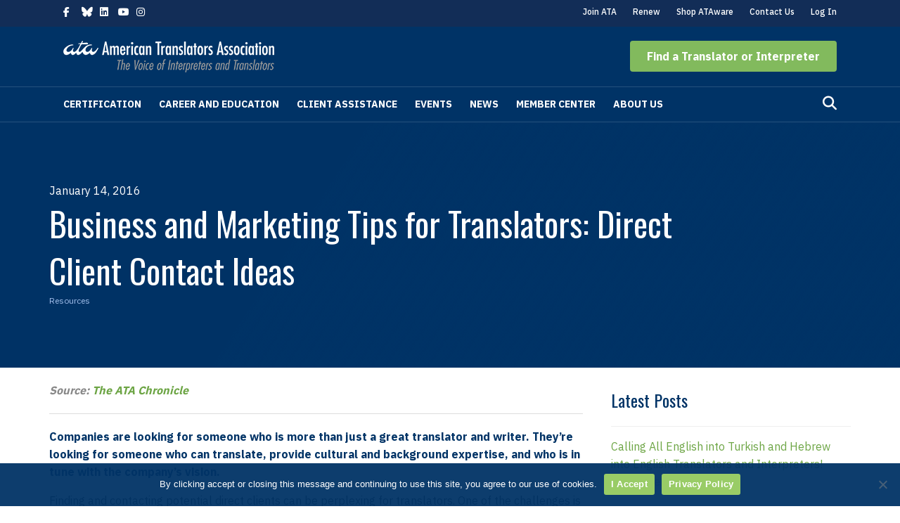

--- FILE ---
content_type: text/html; charset=UTF-8
request_url: https://www.atanet.org/resources/business-and-marketing-tips-for-translators-direct-client-contact-ideas/
body_size: 26447
content:
<!DOCTYPE html>
<html lang="en-US">
<head>
<meta charset="UTF-8" />
<meta name='viewport' content='width=device-width, initial-scale=1.0' />
<meta http-equiv='X-UA-Compatible' content='IE=edge' />
<link rel="profile" href="https://gmpg.org/xfn/11" />
<meta name='robots' content='index, follow, max-image-preview:large, max-snippet:-1, max-video-preview:-1' />
	<style>img:is([sizes="auto" i], [sizes^="auto," i]) { contain-intrinsic-size: 3000px 1500px }</style>
	
	<!-- This site is optimized with the Yoast SEO plugin v26.6 - https://yoast.com/wordpress/plugins/seo/ -->
	<title>Business and Marketing Tips for Translators: Direct Client Contact Ideas - American Translators Association (ATA)</title>
	<link rel="canonical" href="https://www.atanet.org/resources/business-and-marketing-tips-for-translators-direct-client-contact-ideas/" />
	<meta property="og:locale" content="en_US" />
	<meta property="og:type" content="article" />
	<meta property="og:title" content="Business and Marketing Tips for Translators: Direct Client Contact Ideas - American Translators Association (ATA)" />
	<meta property="og:description" content="We know clients are out there and that they need us, but exactly how to reach them is the issue." />
	<meta property="og:url" content="https://www.atanet.org/resources/business-and-marketing-tips-for-translators-direct-client-contact-ideas/" />
	<meta property="og:site_name" content="American Translators Association (ATA)" />
	<meta property="article:publisher" content="https://www.facebook.com/AmericanTranslatorsAssociation" />
	<meta property="article:published_time" content="2016-01-14T16:49:56+00:00" />
	<meta property="article:modified_time" content="2021-01-14T16:21:03+00:00" />
	<meta property="og:image" content="https://www.atanet.org/wp-content/uploads/2021/01/ata-open-graph.png" />
	<meta property="og:image:width" content="1200" />
	<meta property="og:image:height" content="600" />
	<meta property="og:image:type" content="image/png" />
	<meta name="author" content="The ATA Chronicle" />
	<meta name="twitter:card" content="summary_large_image" />
	<meta name="twitter:creator" content="@atanet" />
	<meta name="twitter:site" content="@atanet" />
	<meta name="twitter:label1" content="Written by" />
	<meta name="twitter:data1" content="The ATA Chronicle" />
	<meta name="twitter:label2" content="Est. reading time" />
	<meta name="twitter:data2" content="11 minutes" />
	<script type="application/ld+json" class="yoast-schema-graph">{"@context":"https://schema.org","@graph":[{"@type":"Article","@id":"https://www.atanet.org/resources/business-and-marketing-tips-for-translators-direct-client-contact-ideas/#article","isPartOf":{"@id":"https://www.atanet.org/resources/business-and-marketing-tips-for-translators-direct-client-contact-ideas/"},"author":{"name":"The ATA Chronicle","@id":"https://www.atanet.org/#/schema/person/35db769a3b6574a3c51c113aa46bfa0c"},"headline":"Business and Marketing Tips for Translators: Direct Client Contact Ideas","datePublished":"2016-01-14T16:49:56+00:00","dateModified":"2021-01-14T16:21:03+00:00","mainEntityOfPage":{"@id":"https://www.atanet.org/resources/business-and-marketing-tips-for-translators-direct-client-contact-ideas/"},"wordCount":2243,"commentCount":2,"publisher":{"@id":"https://www.atanet.org/#organization"},"image":{"@id":"https://www.atanet.org/resources/business-and-marketing-tips-for-translators-direct-client-contact-ideas/#primaryimage"},"thumbnailUrl":"","articleSection":["Resources"],"inLanguage":"en-US","potentialAction":[{"@type":"CommentAction","name":"Comment","target":["https://www.atanet.org/resources/business-and-marketing-tips-for-translators-direct-client-contact-ideas/#respond"]}]},{"@type":"WebPage","@id":"https://www.atanet.org/resources/business-and-marketing-tips-for-translators-direct-client-contact-ideas/","url":"https://www.atanet.org/resources/business-and-marketing-tips-for-translators-direct-client-contact-ideas/","name":"Business and Marketing Tips for Translators: Direct Client Contact Ideas - American Translators Association (ATA)","isPartOf":{"@id":"https://www.atanet.org/#website"},"primaryImageOfPage":{"@id":"https://www.atanet.org/resources/business-and-marketing-tips-for-translators-direct-client-contact-ideas/#primaryimage"},"image":{"@id":"https://www.atanet.org/resources/business-and-marketing-tips-for-translators-direct-client-contact-ideas/#primaryimage"},"thumbnailUrl":"","datePublished":"2016-01-14T16:49:56+00:00","dateModified":"2021-01-14T16:21:03+00:00","breadcrumb":{"@id":"https://www.atanet.org/resources/business-and-marketing-tips-for-translators-direct-client-contact-ideas/#breadcrumb"},"inLanguage":"en-US","potentialAction":[{"@type":"ReadAction","target":["https://www.atanet.org/resources/business-and-marketing-tips-for-translators-direct-client-contact-ideas/"]}]},{"@type":"ImageObject","inLanguage":"en-US","@id":"https://www.atanet.org/resources/business-and-marketing-tips-for-translators-direct-client-contact-ideas/#primaryimage","url":"","contentUrl":""},{"@type":"BreadcrumbList","@id":"https://www.atanet.org/resources/business-and-marketing-tips-for-translators-direct-client-contact-ideas/#breadcrumb","itemListElement":[{"@type":"ListItem","position":1,"name":"Home","item":"https://www.atanet.org/"},{"@type":"ListItem","position":2,"name":"Business and Marketing Tips for Translators: Direct Client Contact Ideas"}]},{"@type":"WebSite","@id":"https://www.atanet.org/#website","url":"https://www.atanet.org/","name":"American Translators Association (ATA)","description":"The Voice of Interpreters and Translators","publisher":{"@id":"https://www.atanet.org/#organization"},"potentialAction":[{"@type":"SearchAction","target":{"@type":"EntryPoint","urlTemplate":"https://www.atanet.org/?s={search_term_string}"},"query-input":{"@type":"PropertyValueSpecification","valueRequired":true,"valueName":"search_term_string"}}],"inLanguage":"en-US"},{"@type":"Organization","@id":"https://www.atanet.org/#organization","name":"American Translators Association (ATA)","url":"https://www.atanet.org/","logo":{"@type":"ImageObject","inLanguage":"en-US","@id":"https://www.atanet.org/#/schema/logo/image/","url":"","contentUrl":"","caption":"American Translators Association (ATA)"},"image":{"@id":"https://www.atanet.org/#/schema/logo/image/"},"sameAs":["https://www.facebook.com/AmericanTranslatorsAssociation","https://x.com/atanet","https://www.instagram.com/americantranslatorsassn","https://www.linkedin.com/company/american-translators-association","https://www.youtube.com/c/AmericanTranslatorsAssociationATA"]},{"@type":"Person","@id":"https://www.atanet.org/#/schema/person/35db769a3b6574a3c51c113aa46bfa0c","name":"The ATA Chronicle","image":{"@type":"ImageObject","inLanguage":"en-US","@id":"https://www.atanet.org/#/schema/person/image/","url":"https://secure.gravatar.com/avatar/7aabe2aba527d4f3887ac7b4e7478e953e65ed9c03a2a2b5be00adbbdc016491?s=96&d=mm&r=g","contentUrl":"https://secure.gravatar.com/avatar/7aabe2aba527d4f3887ac7b4e7478e953e65ed9c03a2a2b5be00adbbdc016491?s=96&d=mm&r=g","caption":"The ATA Chronicle"},"url":"https://www.atanet.org/author/ata-chronicle/"}]}</script>
	<!-- / Yoast SEO plugin. -->


<link rel='dns-prefetch' href='//static.addtoany.com' />
<link rel='dns-prefetch' href='//use.fontawesome.com' />
<link rel='dns-prefetch' href='//fonts.googleapis.com' />
<link href='https://fonts.gstatic.com' crossorigin rel='preconnect' />
<link rel="alternate" type="application/rss+xml" title="American Translators Association (ATA) &raquo; Feed" href="https://www.atanet.org/feed/" />
<link rel="alternate" type="application/rss+xml" title="American Translators Association (ATA) &raquo; Comments Feed" href="https://www.atanet.org/comments/feed/" />
<link rel="alternate" type="text/calendar" title="American Translators Association (ATA) &raquo; iCal Feed" href="https://www.atanet.org/events/?ical=1" />
<link rel="alternate" type="application/rss+xml" title="American Translators Association (ATA) &raquo; Business and Marketing Tips for Translators: Direct Client Contact Ideas Comments Feed" href="https://www.atanet.org/resources/business-and-marketing-tips-for-translators-direct-client-contact-ideas/feed/" />
<link rel='stylesheet' id='tribe-events-pro-mini-calendar-block-styles-css' href='https://www.atanet.org/wp-content/plugins/events-calendar-pro/build/css/tribe-events-pro-mini-calendar-block.css?ver=7.7.11' media='all' />
<link rel='stylesheet' id='wp-block-library-css' href='https://www.atanet.org/wp-includes/css/dist/block-library/style.min.css?ver=6.8.3' media='all' />
<style id='wp-block-library-theme-inline-css'>
.wp-block-audio :where(figcaption){color:#555;font-size:13px;text-align:center}.is-dark-theme .wp-block-audio :where(figcaption){color:#ffffffa6}.wp-block-audio{margin:0 0 1em}.wp-block-code{border:1px solid #ccc;border-radius:4px;font-family:Menlo,Consolas,monaco,monospace;padding:.8em 1em}.wp-block-embed :where(figcaption){color:#555;font-size:13px;text-align:center}.is-dark-theme .wp-block-embed :where(figcaption){color:#ffffffa6}.wp-block-embed{margin:0 0 1em}.blocks-gallery-caption{color:#555;font-size:13px;text-align:center}.is-dark-theme .blocks-gallery-caption{color:#ffffffa6}:root :where(.wp-block-image figcaption){color:#555;font-size:13px;text-align:center}.is-dark-theme :root :where(.wp-block-image figcaption){color:#ffffffa6}.wp-block-image{margin:0 0 1em}.wp-block-pullquote{border-bottom:4px solid;border-top:4px solid;color:currentColor;margin-bottom:1.75em}.wp-block-pullquote cite,.wp-block-pullquote footer,.wp-block-pullquote__citation{color:currentColor;font-size:.8125em;font-style:normal;text-transform:uppercase}.wp-block-quote{border-left:.25em solid;margin:0 0 1.75em;padding-left:1em}.wp-block-quote cite,.wp-block-quote footer{color:currentColor;font-size:.8125em;font-style:normal;position:relative}.wp-block-quote:where(.has-text-align-right){border-left:none;border-right:.25em solid;padding-left:0;padding-right:1em}.wp-block-quote:where(.has-text-align-center){border:none;padding-left:0}.wp-block-quote.is-large,.wp-block-quote.is-style-large,.wp-block-quote:where(.is-style-plain){border:none}.wp-block-search .wp-block-search__label{font-weight:700}.wp-block-search__button{border:1px solid #ccc;padding:.375em .625em}:where(.wp-block-group.has-background){padding:1.25em 2.375em}.wp-block-separator.has-css-opacity{opacity:.4}.wp-block-separator{border:none;border-bottom:2px solid;margin-left:auto;margin-right:auto}.wp-block-separator.has-alpha-channel-opacity{opacity:1}.wp-block-separator:not(.is-style-wide):not(.is-style-dots){width:100px}.wp-block-separator.has-background:not(.is-style-dots){border-bottom:none;height:1px}.wp-block-separator.has-background:not(.is-style-wide):not(.is-style-dots){height:2px}.wp-block-table{margin:0 0 1em}.wp-block-table td,.wp-block-table th{word-break:normal}.wp-block-table :where(figcaption){color:#555;font-size:13px;text-align:center}.is-dark-theme .wp-block-table :where(figcaption){color:#ffffffa6}.wp-block-video :where(figcaption){color:#555;font-size:13px;text-align:center}.is-dark-theme .wp-block-video :where(figcaption){color:#ffffffa6}.wp-block-video{margin:0 0 1em}:root :where(.wp-block-template-part.has-background){margin-bottom:0;margin-top:0;padding:1.25em 2.375em}
</style>
<style id='classic-theme-styles-inline-css'>
/*! This file is auto-generated */
.wp-block-button__link{color:#fff;background-color:#32373c;border-radius:9999px;box-shadow:none;text-decoration:none;padding:calc(.667em + 2px) calc(1.333em + 2px);font-size:1.125em}.wp-block-file__button{background:#32373c;color:#fff;text-decoration:none}
</style>
<style id='yoko-core-add-to-calendar-style-inline-css'>
.wp-block-yoko-core-add-to-calendar{display:flex}.wp-block-yoko-core-add-to-calendar .nice-select2{width:100%}

</style>
<link rel='stylesheet' id='nice-select2-css' href='https://www.atanet.org/wp-content/plugins/yoko-core/node_modules/nice-select2/dist/css/nice-select2.css?ver=1.14.2' media='all' />
<style id='yoko-core-local-time-style-inline-css'>
.wp-block-yoko-core-local-time time.show-browser-time{font-family:inherit}.wp-block-yoko-core-local-time time[style*="display: none"]{display:none!important}

</style>
<link rel='stylesheet' id='mediaelement-css' href='https://www.atanet.org/wp-includes/js/mediaelement/mediaelementplayer-legacy.min.css?ver=4.2.17' media='all' />
<link rel='stylesheet' id='wp-mediaelement-css' href='https://www.atanet.org/wp-includes/js/mediaelement/wp-mediaelement.min.css?ver=6.8.3' media='all' />
<link rel='stylesheet' id='view_editor_gutenberg_frontend_assets-css' href='https://www.atanet.org/wp-content/plugins/wp-views/public/css/views-frontend.css?ver=3.6.21' media='all' />
<style id='view_editor_gutenberg_frontend_assets-inline-css'>
.wpv-sort-list-dropdown.wpv-sort-list-dropdown-style-default > span.wpv-sort-list,.wpv-sort-list-dropdown.wpv-sort-list-dropdown-style-default .wpv-sort-list-item {border-color: #cdcdcd;}.wpv-sort-list-dropdown.wpv-sort-list-dropdown-style-default .wpv-sort-list-item a {color: #444;background-color: #fff;}.wpv-sort-list-dropdown.wpv-sort-list-dropdown-style-default a:hover,.wpv-sort-list-dropdown.wpv-sort-list-dropdown-style-default a:focus {color: #000;background-color: #eee;}.wpv-sort-list-dropdown.wpv-sort-list-dropdown-style-default .wpv-sort-list-item.wpv-sort-list-current a {color: #000;background-color: #eee;}
.wpv-sort-list-dropdown.wpv-sort-list-dropdown-style-default > span.wpv-sort-list,.wpv-sort-list-dropdown.wpv-sort-list-dropdown-style-default .wpv-sort-list-item {border-color: #cdcdcd;}.wpv-sort-list-dropdown.wpv-sort-list-dropdown-style-default .wpv-sort-list-item a {color: #444;background-color: #fff;}.wpv-sort-list-dropdown.wpv-sort-list-dropdown-style-default a:hover,.wpv-sort-list-dropdown.wpv-sort-list-dropdown-style-default a:focus {color: #000;background-color: #eee;}.wpv-sort-list-dropdown.wpv-sort-list-dropdown-style-default .wpv-sort-list-item.wpv-sort-list-current a {color: #000;background-color: #eee;}.wpv-sort-list-dropdown.wpv-sort-list-dropdown-style-grey > span.wpv-sort-list,.wpv-sort-list-dropdown.wpv-sort-list-dropdown-style-grey .wpv-sort-list-item {border-color: #cdcdcd;}.wpv-sort-list-dropdown.wpv-sort-list-dropdown-style-grey .wpv-sort-list-item a {color: #444;background-color: #eeeeee;}.wpv-sort-list-dropdown.wpv-sort-list-dropdown-style-grey a:hover,.wpv-sort-list-dropdown.wpv-sort-list-dropdown-style-grey a:focus {color: #000;background-color: #e5e5e5;}.wpv-sort-list-dropdown.wpv-sort-list-dropdown-style-grey .wpv-sort-list-item.wpv-sort-list-current a {color: #000;background-color: #e5e5e5;}
.wpv-sort-list-dropdown.wpv-sort-list-dropdown-style-default > span.wpv-sort-list,.wpv-sort-list-dropdown.wpv-sort-list-dropdown-style-default .wpv-sort-list-item {border-color: #cdcdcd;}.wpv-sort-list-dropdown.wpv-sort-list-dropdown-style-default .wpv-sort-list-item a {color: #444;background-color: #fff;}.wpv-sort-list-dropdown.wpv-sort-list-dropdown-style-default a:hover,.wpv-sort-list-dropdown.wpv-sort-list-dropdown-style-default a:focus {color: #000;background-color: #eee;}.wpv-sort-list-dropdown.wpv-sort-list-dropdown-style-default .wpv-sort-list-item.wpv-sort-list-current a {color: #000;background-color: #eee;}.wpv-sort-list-dropdown.wpv-sort-list-dropdown-style-grey > span.wpv-sort-list,.wpv-sort-list-dropdown.wpv-sort-list-dropdown-style-grey .wpv-sort-list-item {border-color: #cdcdcd;}.wpv-sort-list-dropdown.wpv-sort-list-dropdown-style-grey .wpv-sort-list-item a {color: #444;background-color: #eeeeee;}.wpv-sort-list-dropdown.wpv-sort-list-dropdown-style-grey a:hover,.wpv-sort-list-dropdown.wpv-sort-list-dropdown-style-grey a:focus {color: #000;background-color: #e5e5e5;}.wpv-sort-list-dropdown.wpv-sort-list-dropdown-style-grey .wpv-sort-list-item.wpv-sort-list-current a {color: #000;background-color: #e5e5e5;}.wpv-sort-list-dropdown.wpv-sort-list-dropdown-style-blue > span.wpv-sort-list,.wpv-sort-list-dropdown.wpv-sort-list-dropdown-style-blue .wpv-sort-list-item {border-color: #0099cc;}.wpv-sort-list-dropdown.wpv-sort-list-dropdown-style-blue .wpv-sort-list-item a {color: #444;background-color: #cbddeb;}.wpv-sort-list-dropdown.wpv-sort-list-dropdown-style-blue a:hover,.wpv-sort-list-dropdown.wpv-sort-list-dropdown-style-blue a:focus {color: #000;background-color: #95bedd;}.wpv-sort-list-dropdown.wpv-sort-list-dropdown-style-blue .wpv-sort-list-item.wpv-sort-list-current a {color: #000;background-color: #95bedd;}
</style>
<style id='font-awesome-svg-styles-default-inline-css'>
.svg-inline--fa {
  display: inline-block;
  height: 1em;
  overflow: visible;
  vertical-align: -.125em;
}
</style>
<link rel='stylesheet' id='font-awesome-svg-styles-css' href='https://www.atanet.org/wp-content/uploads/font-awesome/v6.5.2/css/svg-with-js.css' media='all' />
<style id='font-awesome-svg-styles-inline-css'>
   .wp-block-font-awesome-icon svg::before,
   .wp-rich-text-font-awesome-icon svg::before {content: unset;}
</style>
<style id='global-styles-inline-css'>
:root{--wp--preset--aspect-ratio--square: 1;--wp--preset--aspect-ratio--4-3: 4/3;--wp--preset--aspect-ratio--3-4: 3/4;--wp--preset--aspect-ratio--3-2: 3/2;--wp--preset--aspect-ratio--2-3: 2/3;--wp--preset--aspect-ratio--16-9: 16/9;--wp--preset--aspect-ratio--9-16: 9/16;--wp--preset--color--black: #000000;--wp--preset--color--cyan-bluish-gray: #abb8c3;--wp--preset--color--white: #ffffff;--wp--preset--color--pale-pink: #f78da7;--wp--preset--color--vivid-red: #cf2e2e;--wp--preset--color--luminous-vivid-orange: #ff6900;--wp--preset--color--luminous-vivid-amber: #fcb900;--wp--preset--color--light-green-cyan: #7bdcb5;--wp--preset--color--vivid-green-cyan: #00d084;--wp--preset--color--pale-cyan-blue: #8ed1fc;--wp--preset--color--vivid-cyan-blue: #0693e3;--wp--preset--color--vivid-purple: #9b51e0;--wp--preset--color--fl-heading-text: #003366;--wp--preset--color--fl-body-bg: #ffffff;--wp--preset--color--fl-body-text: #333333;--wp--preset--color--fl-accent: #6da545;--wp--preset--color--fl-accent-hover: #639144;--wp--preset--color--fl-topbar-bg: #122d57;--wp--preset--color--fl-topbar-text: #ffffff;--wp--preset--color--fl-topbar-link: #ffffff;--wp--preset--color--fl-topbar-hover: #82ba5d;--wp--preset--color--fl-header-bg: #003366;--wp--preset--color--fl-header-text: #ffffff;--wp--preset--color--fl-header-link: #ffffff;--wp--preset--color--fl-header-hover: #82ba5d;--wp--preset--color--fl-nav-bg: #003366;--wp--preset--color--fl-nav-link: #ffffff;--wp--preset--color--fl-nav-hover: #82ba5d;--wp--preset--color--fl-content-bg: #ffffff;--wp--preset--color--fl-footer-widgets-bg: #ffffff;--wp--preset--color--fl-footer-widgets-text: #000000;--wp--preset--color--fl-footer-widgets-link: #428bca;--wp--preset--color--fl-footer-widgets-hover: #428bca;--wp--preset--color--fl-footer-bg: #001433;--wp--preset--color--fl-footer-text: #ffffff;--wp--preset--color--fl-footer-link: #ffffff;--wp--preset--color--fl-footer-hover: #f4c300;--wp--preset--gradient--vivid-cyan-blue-to-vivid-purple: linear-gradient(135deg,rgba(6,147,227,1) 0%,rgb(155,81,224) 100%);--wp--preset--gradient--light-green-cyan-to-vivid-green-cyan: linear-gradient(135deg,rgb(122,220,180) 0%,rgb(0,208,130) 100%);--wp--preset--gradient--luminous-vivid-amber-to-luminous-vivid-orange: linear-gradient(135deg,rgba(252,185,0,1) 0%,rgba(255,105,0,1) 100%);--wp--preset--gradient--luminous-vivid-orange-to-vivid-red: linear-gradient(135deg,rgba(255,105,0,1) 0%,rgb(207,46,46) 100%);--wp--preset--gradient--very-light-gray-to-cyan-bluish-gray: linear-gradient(135deg,rgb(238,238,238) 0%,rgb(169,184,195) 100%);--wp--preset--gradient--cool-to-warm-spectrum: linear-gradient(135deg,rgb(74,234,220) 0%,rgb(151,120,209) 20%,rgb(207,42,186) 40%,rgb(238,44,130) 60%,rgb(251,105,98) 80%,rgb(254,248,76) 100%);--wp--preset--gradient--blush-light-purple: linear-gradient(135deg,rgb(255,206,236) 0%,rgb(152,150,240) 100%);--wp--preset--gradient--blush-bordeaux: linear-gradient(135deg,rgb(254,205,165) 0%,rgb(254,45,45) 50%,rgb(107,0,62) 100%);--wp--preset--gradient--luminous-dusk: linear-gradient(135deg,rgb(255,203,112) 0%,rgb(199,81,192) 50%,rgb(65,88,208) 100%);--wp--preset--gradient--pale-ocean: linear-gradient(135deg,rgb(255,245,203) 0%,rgb(182,227,212) 50%,rgb(51,167,181) 100%);--wp--preset--gradient--electric-grass: linear-gradient(135deg,rgb(202,248,128) 0%,rgb(113,206,126) 100%);--wp--preset--gradient--midnight: linear-gradient(135deg,rgb(2,3,129) 0%,rgb(40,116,252) 100%);--wp--preset--font-size--small: 13px;--wp--preset--font-size--medium: 20px;--wp--preset--font-size--large: 36px;--wp--preset--font-size--x-large: 42px;--wp--preset--spacing--20: 0.44rem;--wp--preset--spacing--30: 0.67rem;--wp--preset--spacing--40: 1rem;--wp--preset--spacing--50: 1.5rem;--wp--preset--spacing--60: 2.25rem;--wp--preset--spacing--70: 3.38rem;--wp--preset--spacing--80: 5.06rem;--wp--preset--shadow--natural: 6px 6px 9px rgba(0, 0, 0, 0.2);--wp--preset--shadow--deep: 12px 12px 50px rgba(0, 0, 0, 0.4);--wp--preset--shadow--sharp: 6px 6px 0px rgba(0, 0, 0, 0.2);--wp--preset--shadow--outlined: 6px 6px 0px -3px rgba(255, 255, 255, 1), 6px 6px rgba(0, 0, 0, 1);--wp--preset--shadow--crisp: 6px 6px 0px rgba(0, 0, 0, 1);}:where(.is-layout-flex){gap: 0.5em;}:where(.is-layout-grid){gap: 0.5em;}body .is-layout-flex{display: flex;}.is-layout-flex{flex-wrap: wrap;align-items: center;}.is-layout-flex > :is(*, div){margin: 0;}body .is-layout-grid{display: grid;}.is-layout-grid > :is(*, div){margin: 0;}:where(.wp-block-columns.is-layout-flex){gap: 2em;}:where(.wp-block-columns.is-layout-grid){gap: 2em;}:where(.wp-block-post-template.is-layout-flex){gap: 1.25em;}:where(.wp-block-post-template.is-layout-grid){gap: 1.25em;}.has-black-color{color: var(--wp--preset--color--black) !important;}.has-cyan-bluish-gray-color{color: var(--wp--preset--color--cyan-bluish-gray) !important;}.has-white-color{color: var(--wp--preset--color--white) !important;}.has-pale-pink-color{color: var(--wp--preset--color--pale-pink) !important;}.has-vivid-red-color{color: var(--wp--preset--color--vivid-red) !important;}.has-luminous-vivid-orange-color{color: var(--wp--preset--color--luminous-vivid-orange) !important;}.has-luminous-vivid-amber-color{color: var(--wp--preset--color--luminous-vivid-amber) !important;}.has-light-green-cyan-color{color: var(--wp--preset--color--light-green-cyan) !important;}.has-vivid-green-cyan-color{color: var(--wp--preset--color--vivid-green-cyan) !important;}.has-pale-cyan-blue-color{color: var(--wp--preset--color--pale-cyan-blue) !important;}.has-vivid-cyan-blue-color{color: var(--wp--preset--color--vivid-cyan-blue) !important;}.has-vivid-purple-color{color: var(--wp--preset--color--vivid-purple) !important;}.has-black-background-color{background-color: var(--wp--preset--color--black) !important;}.has-cyan-bluish-gray-background-color{background-color: var(--wp--preset--color--cyan-bluish-gray) !important;}.has-white-background-color{background-color: var(--wp--preset--color--white) !important;}.has-pale-pink-background-color{background-color: var(--wp--preset--color--pale-pink) !important;}.has-vivid-red-background-color{background-color: var(--wp--preset--color--vivid-red) !important;}.has-luminous-vivid-orange-background-color{background-color: var(--wp--preset--color--luminous-vivid-orange) !important;}.has-luminous-vivid-amber-background-color{background-color: var(--wp--preset--color--luminous-vivid-amber) !important;}.has-light-green-cyan-background-color{background-color: var(--wp--preset--color--light-green-cyan) !important;}.has-vivid-green-cyan-background-color{background-color: var(--wp--preset--color--vivid-green-cyan) !important;}.has-pale-cyan-blue-background-color{background-color: var(--wp--preset--color--pale-cyan-blue) !important;}.has-vivid-cyan-blue-background-color{background-color: var(--wp--preset--color--vivid-cyan-blue) !important;}.has-vivid-purple-background-color{background-color: var(--wp--preset--color--vivid-purple) !important;}.has-black-border-color{border-color: var(--wp--preset--color--black) !important;}.has-cyan-bluish-gray-border-color{border-color: var(--wp--preset--color--cyan-bluish-gray) !important;}.has-white-border-color{border-color: var(--wp--preset--color--white) !important;}.has-pale-pink-border-color{border-color: var(--wp--preset--color--pale-pink) !important;}.has-vivid-red-border-color{border-color: var(--wp--preset--color--vivid-red) !important;}.has-luminous-vivid-orange-border-color{border-color: var(--wp--preset--color--luminous-vivid-orange) !important;}.has-luminous-vivid-amber-border-color{border-color: var(--wp--preset--color--luminous-vivid-amber) !important;}.has-light-green-cyan-border-color{border-color: var(--wp--preset--color--light-green-cyan) !important;}.has-vivid-green-cyan-border-color{border-color: var(--wp--preset--color--vivid-green-cyan) !important;}.has-pale-cyan-blue-border-color{border-color: var(--wp--preset--color--pale-cyan-blue) !important;}.has-vivid-cyan-blue-border-color{border-color: var(--wp--preset--color--vivid-cyan-blue) !important;}.has-vivid-purple-border-color{border-color: var(--wp--preset--color--vivid-purple) !important;}.has-vivid-cyan-blue-to-vivid-purple-gradient-background{background: var(--wp--preset--gradient--vivid-cyan-blue-to-vivid-purple) !important;}.has-light-green-cyan-to-vivid-green-cyan-gradient-background{background: var(--wp--preset--gradient--light-green-cyan-to-vivid-green-cyan) !important;}.has-luminous-vivid-amber-to-luminous-vivid-orange-gradient-background{background: var(--wp--preset--gradient--luminous-vivid-amber-to-luminous-vivid-orange) !important;}.has-luminous-vivid-orange-to-vivid-red-gradient-background{background: var(--wp--preset--gradient--luminous-vivid-orange-to-vivid-red) !important;}.has-very-light-gray-to-cyan-bluish-gray-gradient-background{background: var(--wp--preset--gradient--very-light-gray-to-cyan-bluish-gray) !important;}.has-cool-to-warm-spectrum-gradient-background{background: var(--wp--preset--gradient--cool-to-warm-spectrum) !important;}.has-blush-light-purple-gradient-background{background: var(--wp--preset--gradient--blush-light-purple) !important;}.has-blush-bordeaux-gradient-background{background: var(--wp--preset--gradient--blush-bordeaux) !important;}.has-luminous-dusk-gradient-background{background: var(--wp--preset--gradient--luminous-dusk) !important;}.has-pale-ocean-gradient-background{background: var(--wp--preset--gradient--pale-ocean) !important;}.has-electric-grass-gradient-background{background: var(--wp--preset--gradient--electric-grass) !important;}.has-midnight-gradient-background{background: var(--wp--preset--gradient--midnight) !important;}.has-small-font-size{font-size: var(--wp--preset--font-size--small) !important;}.has-medium-font-size{font-size: var(--wp--preset--font-size--medium) !important;}.has-large-font-size{font-size: var(--wp--preset--font-size--large) !important;}.has-x-large-font-size{font-size: var(--wp--preset--font-size--x-large) !important;}
:where(.wp-block-post-template.is-layout-flex){gap: 1.25em;}:where(.wp-block-post-template.is-layout-grid){gap: 1.25em;}
:where(.wp-block-columns.is-layout-flex){gap: 2em;}:where(.wp-block-columns.is-layout-grid){gap: 2em;}
:root :where(.wp-block-pullquote){font-size: 1.5em;line-height: 1.6;}
</style>
<link rel='stylesheet' id='cookie-notice-front-css' href='https://www.atanet.org/wp-content/plugins/cookie-notice/css/front.min.css?ver=2.5.11' media='all' />
<link rel='stylesheet' id='fl-builder-layout-bundle-25ca88660f8df1a466e9d90d424fbe18-css' href='https://www.atanet.org/wp-content/uploads/bb-plugin/cache/25ca88660f8df1a466e9d90d424fbe18-layout-bundle.css?ver=2.9.4.1-1.5.2.1' media='all' />
<link rel='stylesheet' id='yoko-sso-frontend-css' href='https://www.atanet.org/wp-content/plugins/yoko-core/yoko-sso-cp/assets/css/frontend.css?ver=1.0.1' media='all' />
<link rel='stylesheet' id='font-awesome-official-css' href='https://use.fontawesome.com/releases/v6.5.2/css/all.css' media='all' integrity="sha384-PPIZEGYM1v8zp5Py7UjFb79S58UeqCL9pYVnVPURKEqvioPROaVAJKKLzvH2rDnI" crossorigin="anonymous" />
<link rel='stylesheet' id='dflip-icons-style-css' href='https://www.atanet.org/wp-content/plugins/dflip/assets/css/themify-icons.min.css?ver=1.6.6' media='all' />
<link rel='stylesheet' id='dflip-style-css' href='https://www.atanet.org/wp-content/plugins/dflip/assets/css/dflip.min.css?ver=1.6.6' media='all' />
<link rel='stylesheet' id='tablepress-default-css' href='https://www.atanet.org/wp-content/plugins/tablepress/css/build/default.css?ver=3.2.5' media='all' />
<link rel='stylesheet' id='addtoany-css' href='https://www.atanet.org/wp-content/plugins/add-to-any/addtoany.min.css?ver=1.16' media='all' />
<link rel='stylesheet' id='jquery-magnificpopup-css' href='https://www.atanet.org/wp-content/plugins/bb-plugin/css/jquery.magnificpopup.min.css?ver=2.9.4.1' media='all' />
<link rel='stylesheet' id='base-css' href='https://www.atanet.org/wp-content/themes/bb-theme/css/base.min.css?ver=1.7.19.1' media='all' />
<link rel='stylesheet' id='fl-automator-skin-css' href='https://www.atanet.org/wp-content/uploads/bb-theme/skin-69412f046e5e5.css?ver=1.7.19.1' media='all' />
<link rel='stylesheet' id='fl-child-theme-css' href='https://www.atanet.org/wp-content/themes/bb-theme-child/style.css?ver=1763587213' media='all' />
<link rel='stylesheet' id='fl-builder-google-fonts-492ee38e65571e2d9407a8308bdb4072-css' href='//fonts.googleapis.com/css?family=IBM+Plex+Sans%3A400%2C300%2C700%2C500%7COswald%3A400&#038;ver=6.8.3' media='all' />
<link rel='stylesheet' id='font-awesome-official-v4shim-css' href='https://use.fontawesome.com/releases/v6.5.2/css/v4-shims.css' media='all' integrity="sha384-XyvK/kKwgVW+fuRkusfLgfhAMuaxLPSOY8W7wj8tUkf0Nr2WGHniPmpdu+cmPS5n" crossorigin="anonymous" />
<script src="https://www.atanet.org/wp-content/plugins/wp-views/vendor/toolset/common-es/public/toolset-common-es-frontend.js?ver=175000" id="toolset-common-es-frontend-js" defer></script>
<script id="addtoany-core-js-before" defer src="[data-uri]"></script>
<script defer src="https://static.addtoany.com/menu/page.js" id="addtoany-core-js"></script>
<script src="https://www.atanet.org/wp-includes/js/jquery/jquery.min.js?ver=3.7.1" id="jquery-core-js"></script>
<script src="https://www.atanet.org/wp-includes/js/jquery/jquery-migrate.min.js?ver=3.4.1" id="jquery-migrate-js" defer></script>
<script defer src="https://www.atanet.org/wp-content/plugins/add-to-any/addtoany.min.js?ver=1.1" id="addtoany-jquery-js"></script>
<script id="cookie-notice-front-js-before" defer src="[data-uri]"></script>
<script src="https://www.atanet.org/wp-content/plugins/cookie-notice/js/front.min.js?ver=2.5.11" id="cookie-notice-front-js" defer></script>
<link rel="https://api.w.org/" href="https://www.atanet.org/wp-json/" /><link rel="alternate" title="JSON" type="application/json" href="https://www.atanet.org/wp-json/wp/v2/posts/13158" /><link rel='shortlink' href='https://www.atanet.org/?p=13158' />
<link rel="alternate" title="oEmbed (JSON)" type="application/json+oembed" href="https://www.atanet.org/wp-json/oembed/1.0/embed?url=https%3A%2F%2Fwww.atanet.org%2Fresources%2Fbusiness-and-marketing-tips-for-translators-direct-client-contact-ideas%2F" />
<link rel="alternate" title="oEmbed (XML)" type="text/xml+oembed" href="https://www.atanet.org/wp-json/oembed/1.0/embed?url=https%3A%2F%2Fwww.atanet.org%2Fresources%2Fbusiness-and-marketing-tips-for-translators-direct-client-contact-ideas%2F&#038;format=xml" />

		<!-- GA Google Analytics @ https://m0n.co/ga -->
		<script async src="https://www.googletagmanager.com/gtag/js?id=UA-6726651-1"></script>
		<script defer src="[data-uri]"></script>

	<style id="y0x-cache-css">body:not(.fl-builder-edit) [class*="xsso-show-for-"]{display:none}body.xsso-logged-in.xsso-role-administrator .xsso-show-for-administrator,body.logged-in.xsso-role-administrator .xsso-show-for-administrator{display:block}body.xsso-logged-in.xsso-role-editor .xsso-show-for-editor,body.logged-in.xsso-role-editor .xsso-show-for-editor{display:block}body.xsso-logged-in.xsso-role-author .xsso-show-for-author,body.logged-in.xsso-role-author .xsso-show-for-author{display:block}body.xsso-logged-in.xsso-role-contributor .xsso-show-for-contributor,body.logged-in.xsso-role-contributor .xsso-show-for-contributor{display:block}body.xsso-logged-in.xsso-role-subscriber .xsso-show-for-subscriber,body.logged-in.xsso-role-subscriber .xsso-show-for-subscriber{display:block}body.xsso-logged-in.xsso-role-wpseo_manager .xsso-show-for-wpseo_manager,body.logged-in.xsso-role-wpseo_manager .xsso-show-for-wpseo_manager{display:block}body.xsso-logged-in.xsso-role-wpseo_editor .xsso-show-for-wpseo_editor,body.logged-in.xsso-role-wpseo_editor .xsso-show-for-wpseo_editor{display:block}body.xsso-logged-in.xsso-role-member .xsso-show-for-member,body.logged-in.xsso-role-member .xsso-show-for-member{display:block}body.xsso-logged-in.xsso-role-non-member .xsso-show-for-non-member,body.logged-in.xsso-role-non-member .xsso-show-for-non-member{display:block}body.xsso-logged-in.xsso-role-certification-expiring .xsso-show-for-certification-expiring,body.logged-in.xsso-role-certification-expiring .xsso-show-for-certification-expiring{display:block}body.xsso-logged-in.xsso-role-membership-expiring .xsso-show-for-membership-expiring,body.logged-in.xsso-role-membership-expiring .xsso-show-for-membership-expiring{display:block}body.logged-out .xsso-container > span:first-child{display:inline-block}body.logged-in .xsso-container .login-link{display:none}body.logged-in .xsso-container .logged-in-content{display:inline-block;opacity:1}body.logged-out .xsso-container .logged-in-content{display:none}body.logged-out .xsso-container .login-link{display:inline-block;opacity:1}</style><meta name="tec-api-version" content="v1"><meta name="tec-api-origin" content="https://www.atanet.org"><link rel="alternate" href="https://www.atanet.org/wp-json/tribe/events/v1/" /><script data-cfasync="false" defer src="[data-uri]"></script> <script defer src="[data-uri]"></script>
	<noscript>
		<link rel="stylesheet" href="https://www.atanet.org/wp-content/plugins/wp-views/vendor/toolset/blocks/public/css/style.css">
	</noscript><link rel="icon" href="https://www.atanet.org/wp-content/uploads/2020/05/cropped-ata-favicon-32x32.png" sizes="32x32" />
<link rel="icon" href="https://www.atanet.org/wp-content/uploads/2020/05/cropped-ata-favicon-192x192.png" sizes="192x192" />
<link rel="apple-touch-icon" href="https://www.atanet.org/wp-content/uploads/2020/05/cropped-ata-favicon-180x180.png" />
<meta name="msapplication-TileImage" content="https://www.atanet.org/wp-content/uploads/2020/05/cropped-ata-favicon-270x270.png" />
		<style id="wp-custom-css">
			/* correct issue of additional heading for #tribe-events headings */
#tribe-events, #tribe-events-pg-template, .tribe-events-pg-template {padding:0px;}

.fl-module-content ul {
	list-style: disc;
}

:root{
	--tec-color-link-accent: #6da545; }

#tribe-events-content h1 a, #tribe-events-content h2 a, #tribe-events-content h3 a, #tribe-events-content h4 a, #tribe-events-content h5 a, #tribe-events-content h6 a { color: #036;}

#tribe-events-content h1 a:hover, #tribe-events-content h2 a:hover, #tribe-events-content h3 a:hover, #tribe-events-content h4 a:hover, #tribe-events-content h5 a:hover, #tribe-events-content h6 a:hover { color: #83bb5d;}

#tribe-events-content .tribe-organizer-url a {
	color: #fff;
}

body.single-directory-entry .fl-page-content {
	top: 0;
}

#fl-accordion-m0fs8h7ucb5i-tab-0 a {
	color: white;
	font-weight: bold;
}

#fl-accordion-m0fs8h7ucb5i-tab-0 a + a {
	margin: 0;
	padding-left: 1rem;
}

#fl-accordion-m0fs8h7ucb5i-tab-0 a i {
	margin: 0;
	padding: 0;
}

#fl-accordion-m0fs8h7ucb5i-tab-0 a i {
	opacity: 1;
	font-weight bold;
}

#fl-accordion-m0fs8h7ucb5i-panel-0 {
	padding: 0 1rem;
}

#gform_wrapper_65 {
	 border: none;
	padding: 0
}

.directory-field .language-pair {
	background-color: transparent;
}

@media screen and (min-width: 768px) {
	header.fl-page-header + div {
		padding-top: 135px;
	}
}

@media screen and (max-width: 767px) {
	.fl-page-content {top: 27px;}
	.fl-page-nav-toggle-icon.fl-page-nav-toggle-visible-mobile {
		width: 100%;
		border-bottom: 1px solid rgba(255,255,255,0.3);
	}
	
	
	body.post-type-archive-directory-entry .sticky-find-pro {
		display: none !important;
	}
}

.menu-bar-shop {
    background-color: #f4f5f7;
    padding: 10px;
    text-align: center;
}

.fl-page-bar-row {
    display: flex;
    align-items: center;
}

.fl-page-bar-container {
    padding-bottom: 9px;
}

.directory-field.directory-certification-number {
    box-shadow: 0px 0px 24px 0px rgba(0, 0, 0, 0.1);
    padding: 20px;
}
.abouta{
	 font-size: 24px;
}

.country-limit label {
	display: inline;
}

/* GATED CONTENT */

.page.current-user-is-restricted.restricted-content .fl-post-content {
	  margin: 20px auto 40px;
    max-width: 1100px;
}

/* CERTIFIED PROFILE ?cview=true */
#certification-details .language-pair:not(.certified) {
    display: none;
}

/* TWITTER (X) ICON CHANGE */
.fa-twitter:before {
	content: "\e671" !important;
}
/****/
		</style>
		<noscript><style>.perfmatters-lazy[data-src]{display:none !important;}</style></noscript><style>.perfmatters-lazy-youtube{position:relative;width:100%;max-width:100%;height:0;padding-bottom:56.23%;overflow:hidden}.perfmatters-lazy-youtube img{position:absolute;top:0;right:0;bottom:0;left:0;display:block;width:100%;max-width:100%;height:auto;margin:auto;border:none;cursor:pointer;transition:.5s all;-webkit-transition:.5s all;-moz-transition:.5s all}.perfmatters-lazy-youtube img:hover{-webkit-filter:brightness(75%)}.perfmatters-lazy-youtube .play{position:absolute;top:50%;left:50%;right:auto;width:68px;height:48px;margin-left:-34px;margin-top:-24px;background:url(https://www.atanet.org/wp-content/plugins/perfmatters/img/youtube.svg) no-repeat;background-position:center;background-size:cover;pointer-events:none;filter:grayscale(1)}.perfmatters-lazy-youtube:hover .play{filter:grayscale(0)}.perfmatters-lazy-youtube iframe{position:absolute;top:0;left:0;width:100%;height:100%;z-index:99}</style><!-- Yoko Co Google Tag Manager -->
<script defer src="[data-uri]"></script>
<!-- End Google Tag Manager -->

<!-- ATA Google Tag Manager -->
<script defer src="[data-uri]"></script>
<!-- End Google Tag Manager -->

<!--Multiview Tag Script-->
<script src="https://assets.adobedtm.com/175f7caa2b90/52d842967f4a/launch-45969a6f78c5.min.js" async></script>
</head>
<body class="wp-singular post-template-default single single-post postid-13158 single-format-standard wp-theme-bb-theme wp-child-theme-bb-theme-child fl-builder-2-9-4-1 fl-themer-1-5-2-1 fl-theme-1-7-19-1 fl-no-js cookies-not-set logged-out tribe-no-js fl-theme-builder-footer fl-theme-builder-footer-footer fl-theme-builder-singular fl-theme-builder-singular-single-post fl-theme-builder-part fl-theme-builder-part-membership-notification use-lock-icons has-featured-image fl-framework-base fl-preset-default fl-full-width fl-has-sidebar fl-fixed-header fl-scroll-to-top fl-search-active fl-submenu-toggle fl-nav-collapse-menu category-resources news-type-featured-articles news-type-ata-chronicle" itemscope="itemscope" itemtype="https://schema.org/WebPage">
<!-- Yoko Co Google Tag Manager (noscript) -->
<noscript><iframe src="https://www.googletagmanager.com/ns.html?id=GTM-WB9XRT7"
height="0" width="0" style="display:none;visibility:hidden"></iframe></noscript>
<!-- End Google Tag Manager (noscript) -->

<!-- ATA Google Tag Manager (noscript) -->
<noscript><iframe src="https://www.googletagmanager.com/ns.html?id=GTM-TN9VSTL"
height="0" width="0" style="display:none;visibility:hidden"></iframe></noscript>
<!-- End Google Tag Manager (noscript) --><a aria-label="Skip to content" class="fl-screen-reader-text" href="#fl-main-content">Skip to content</a><div class="fl-page">
	<div class="fl-builder-content fl-builder-content-26307 fl-builder-global-templates-locked" data-post-id="26307" data-type="part"></div><div class="fl-page-bar">
	<div class="fl-page-bar-container container">
		<div class="fl-page-bar-row row">
			<div class="col-sm-6 col-md-6 text-left clearfix">	<div class="fl-social-icons">
	<a href="https://www.facebook.com/AmericanTranslatorsAssociation" target="_blank" rel="noopener noreferrer"><span class="sr-only">Facebook</span><i aria-hidden="true" class="fab fa-facebook-f mono"></i></a><a href="https://bsky.app/profile/atanet.org" target="_blank" rel="noopener noreferrer"><span class="sr-only">Twitter</span><i aria-hidden="true" class="fab fa-twitter mono"></i></a><a href="https://www.linkedin.com/company/american-translators-association" target="_blank" rel="noopener noreferrer"><span class="sr-only">Linkedin</span><i aria-hidden="true" class="fab fa-linkedin mono"></i></a><a href="https://www.youtube.com/c/AmericanTranslatorsAssociationATA" target="_blank" rel="noopener noreferrer"><span class="sr-only">Youtube</span><i aria-hidden="true" class="fab fa-youtube mono"></i></a><a href="https://www.instagram.com/americantranslatorsassn" target="_blank" rel="noopener noreferrer"><span class="sr-only">Instagram</span><i aria-hidden="true" class="fab fa-instagram mono"></i></a></div>
</div>			<div class="col-sm-6 col-md-6 text-right clearfix">		<nav class="top-bar-nav" aria-label="Top Bar Menu" itemscope="itemscope" itemtype="https://schema.org/SiteNavigationElement" role="navigation">
			<ul id="menu-top-bar-nav" class="fl-page-bar-nav nav navbar-nav menu"><li id="menu-item-53868" class="menu-item menu-item-type-custom menu-item-object-custom menu-item-53868 nav-item"><a href="https://communityhub.atanet.org/nc__login" class="nav-link">Join ATA</a></li>
<li id="menu-item-53869" class="menu-item menu-item-type-custom menu-item-object-custom menu-item-53869 nav-item"><a href="https://communityhub.atanet.org/nc__login" class="nav-link">Renew</a></li>
<li id="menu-item-54503" class="menu-item menu-item-type-post_type menu-item-object-page menu-item-54503 nav-item"><a href="https://www.atanet.org/member-center/shop-the-ata-store/" class="nav-link">Shop ATAware</a></li>
<li id="menu-item-401" class="menu-item menu-item-type-post_type menu-item-object-page menu-item-401 nav-item"><a href="https://www.atanet.org/about-us/contact/" class="nav-link">Contact Us</a></li>
<li id="menu-item-44876" class="menu-item menu-item-type-gs_sim menu-item-object-gs_sim menu-item-44876 nav-item"><span class="sso-account-links"><span class="xsso-container"><span class="login-link"><a href="https://www.atanet.org/xsso/login?ReturnURL=https%3A%2F%2Fwww.atanet.org%2Fresources%2Fbusiness-and-marketing-tips-for-translators-direct-client-contact-ideas%2F&do_oauth_login=5c9ab11b71" class="intent-login" data-no-instant>Log In</a>
</span><span class="logged-in-content"> <span class="greeting">Welcome, <span class="sso-first_name"></span></span> <span class="account-link"><a href="https://communityhub.atanet.org/nc__joinrenew">My Account</a></span> </span></span></span></li>
</ul></nav></div>		</div>
	</div>
</div><!-- .fl-page-bar -->
<header class="fl-page-header fl-page-header-primary fl-page-nav-bottom fl-page-nav-toggle-icon fl-page-nav-toggle-visible-mobile" itemscope="itemscope" itemtype="https://schema.org/WPHeader" role="banner">
	<div class="fl-page-header-wrap">
		<div class="fl-page-header-container container">
			<div class="fl-page-header-row row">
				<div class="col-sm-6 col-md-6 fl-page-header-logo-col">
					<div class="fl-page-header-logo" itemscope="itemscope" itemtype="https://schema.org/Organization">
						<a href="https://www.atanet.org/" itemprop="url"><img class="fl-logo-img" loading="false" data-no-lazy="1"   itemscope itemtype="https://schema.org/ImageObject" src="https://www.atanet.org/wp-content/uploads/2019/11/ata_logo@1x.png" data-retina="https://www.atanet.org/wp-content/uploads/2019/11/ata_logo@2x.png" title="" width="300" data-width="300" height="45" data-height="45" alt="American Translators Association (ATA)" /><meta itemprop="name" content="American Translators Association (ATA)" /></a>
											</div>
				</div>
				<div class="col-sm-6 col-md-6 fl-page-nav-col">
					<div class="fl-page-header-content">
						<div class="fl-page-header-text"><div class="fl-button-wrap fl-button-width-auto fl-button-left"><a href="/directory/" target="_self" class="fl-button cta-button" role="button"><span class="fl-button-text">Find a Translator or Interpreter</span></a></div></div>					</div>
				</div>
			</div>
		</div>
	</div>
	<div class="fl-page-nav-wrap">
		<div class="fl-page-nav-container container">
			<nav class="fl-page-nav navbar navbar-default navbar-expand-md" aria-label="Header Menu" itemscope="itemscope" itemtype="https://schema.org/SiteNavigationElement" role="navigation">
				<button type="button" class="navbar-toggle navbar-toggler" data-toggle="collapse" data-target=".fl-page-nav-collapse">
					<span><i class="fas fa-bars" aria-hidden="true"></i><span class="sr-only">Menu</span></span>
				</button>
				<div class="fl-page-nav-collapse collapse navbar-collapse">
					<ul id="menu-mega-menu" class="nav navbar-nav menu fl-theme-menu"><li id="menu-item-5629" class="mega-menu menu-item menu-item-type-post_type menu-item-object-page menu-item-has-children menu-item-5629 nav-item"><a href="https://www.atanet.org/certification/" class="nav-link">Certification</a><div class="fl-submenu-icon-wrap"><span class="fl-submenu-toggle-icon"></span></div>
<ul class="sub-menu">
	<li id="menu-item-5631" class="hide-heading menu-item menu-item-type-custom menu-item-object-custom menu-item-has-children menu-item-5631 nav-item"><a href="#" class="nav-link">Certification</a><div class="fl-submenu-icon-wrap"><span class="fl-submenu-toggle-icon"></span></div>
	<ul class="sub-menu">
		<li id="menu-item-51920" class="menu-item menu-item-type-post_type menu-item-object-page menu-item-51920 nav-item"><a href="https://www.atanet.org/certification/guide-to-ata-certification/" class="nav-link">Why Hire an ATA-Certified Translator?</a></li>
		<li id="menu-item-5634" class="menu-item menu-item-type-post_type menu-item-object-page menu-item-5634 nav-item"><a href="https://www.atanet.org/client-assistance/what-is-a-certified-translation/" class="nav-link">What is a Certified Translation?</a></li>
		<li id="menu-item-5632" class="menu-item menu-item-type-post_type menu-item-object-page menu-item-5632 nav-item"><a href="https://www.atanet.org/certification/how-the-exam-is-graded/" class="nav-link">How the Exam is Graded</a></li>
		<li id="menu-item-5633" class="menu-item menu-item-type-post_type menu-item-object-page menu-item-5633 nav-item"><a href="https://www.atanet.org/certification/exam-review-and-appeal/" class="nav-link">Review and Appeal Process</a></li>
		<li id="menu-item-5635" class="menu-item menu-item-type-post_type menu-item-object-page menu-item-5635 nav-item"><a href="https://www.atanet.org/certification/questions/" class="nav-link">Looking for more information?</a></li>
	</ul>
</li>
	<li id="menu-item-5636" class="menu-item menu-item-type-custom menu-item-object-custom menu-item-has-children menu-item-5636 nav-item"><a href="#" class="nav-link">Taking the Exam</a><div class="fl-submenu-icon-wrap"><span class="fl-submenu-toggle-icon"></span></div>
	<ul class="sub-menu">
		<li id="menu-item-5638" class="menu-item menu-item-type-post_type menu-item-object-page menu-item-5638 nav-item"><a href="https://www.atanet.org/certification/about-the-ata-certification-exam/" class="nav-link">About the Exam</a></li>
		<li id="menu-item-5642" class="menu-item menu-item-type-post_type menu-item-object-page menu-item-5642 nav-item"><a href="https://www.atanet.org/certification/prepare-to-take-the-ata-certification-exam/" class="nav-link">How to Prepare</a></li>
		<li id="menu-item-5641" class="menu-item menu-item-type-post_type menu-item-object-page menu-item-5641 nav-item"><a href="https://www.atanet.org/certification/practice-test/" class="nav-link">Practice Test</a></li>
		<li id="menu-item-5637" class="menu-item menu-item-type-post_type menu-item-object-page menu-item-5637 nav-item"><a href="https://www.atanet.org/certification/exam-schedule-and-registration/" class="nav-link">Exam Schedule</a></li>
	</ul>
</li>
	<li id="menu-item-5639" class="menu-item menu-item-type-custom menu-item-object-custom menu-item-has-children menu-item-5639 nav-item"><a href="#" class="nav-link">Already Certified?</a><div class="fl-submenu-icon-wrap"><span class="fl-submenu-toggle-icon"></span></div>
	<ul class="sub-menu">
		<li id="menu-item-5643" class="menu-item menu-item-type-post_type menu-item-object-page menu-item-5643 nav-item"><a href="https://www.atanet.org/certification/benefits/" class="nav-link">Put Your Credentials To Work</a></li>
		<li id="menu-item-5645" class="menu-item menu-item-type-post_type menu-item-object-page menu-item-5645 nav-item"><a href="https://www.atanet.org/certification/continuing-education-requirement/" class="nav-link">Continuing Education Requirement</a></li>
	</ul>
</li>
	<li id="menu-item-5844" class="hide-heading menu-item menu-item-type-custom menu-item-object-custom menu-item-has-children menu-item-5844 nav-item"><a href="#" class="nav-link">Register Buttons</a><div class="fl-submenu-icon-wrap"><span class="fl-submenu-toggle-icon"></span></div>
	<ul class="sub-menu">
		<li id="menu-item-5647" class="menu-item menu-item-type-gs_sim menu-item-object-gs_sim menu-item-5647 nav-item"><div class="fl-button-wrap fl-button-width-auto fl-button-left"><a href="/certification/practice-test/" target="_self" class="fl-button cta-button" role="button"><span class="fl-button-text">Order Practice Test</span></a></div><br></li>
		<li id="menu-item-53439" class="menu-item menu-item-type-gs_sim menu-item-object-gs_sim menu-item-53439 nav-item"><div class="fl-button-wrap fl-button-width-auto fl-button-left"><a href="/certification/exam-schedule-and-registration" target="_self" class="fl-button cta-button" role="button"><span class="fl-button-text">Register for Exam</span></a></div></li>
	</ul>
</li>
</ul>
</li>
<li id="menu-item-5648" class="mega-menu menu-item menu-item-type-post_type menu-item-object-page menu-item-has-children menu-item-5648 nav-item"><a href="https://www.atanet.org/career-education/" class="nav-link">Career and Education</a><div class="fl-submenu-icon-wrap"><span class="fl-submenu-toggle-icon"></span></div>
<ul class="sub-menu">
	<li id="menu-item-5657" class="menu-item menu-item-type-custom menu-item-object-custom menu-item-has-children menu-item-5657 nav-item"><a href="#" class="nav-link">For Newcomers</a><div class="fl-submenu-icon-wrap"><span class="fl-submenu-toggle-icon"></span></div>
	<ul class="sub-menu">
		<li id="menu-item-5661" class="menu-item menu-item-type-post_type menu-item-object-page menu-item-5661 nav-item"><a href="https://www.atanet.org/career-education/student-resources/" class="nav-link">Student Resources</a></li>
		<li id="menu-item-5659" class="menu-item menu-item-type-post_type menu-item-object-page menu-item-5659 nav-item"><a href="https://www.atanet.org/career-education/starting-your-career/" class="nav-link">Starting Your Career</a></li>
		<li id="menu-item-5660" class="menu-item menu-item-type-post_type menu-item-object-page menu-item-5660 nav-item"><a href="https://www.atanet.org/career-education/savvy-newcomer/" class="nav-link">The Savvy Newcomer Blog</a></li>
	</ul>
</li>
	<li id="menu-item-5658" class="menu-item menu-item-type-custom menu-item-object-custom menu-item-has-children menu-item-5658 nav-item"><a href="#" class="nav-link">For Professionals</a><div class="fl-submenu-icon-wrap"><span class="fl-submenu-toggle-icon"></span></div>
	<ul class="sub-menu">
		<li id="menu-item-5662" class="menu-item menu-item-type-post_type menu-item-object-page menu-item-5662 nav-item"><a href="https://www.atanet.org/career-education/growing-your-career/" class="nav-link">Growing Your Career</a></li>
		<li id="menu-item-5663" class="menu-item menu-item-type-post_type menu-item-object-page menu-item-5663 nav-item"><a href="https://www.atanet.org/career-education/business-strategies/" class="nav-link">Business Strategies</a></li>
		<li id="menu-item-20051" class="menu-item menu-item-type-post_type menu-item-object-page menu-item-20051 nav-item"><a href="https://www.atanet.org/career-education/next-level/" class="nav-link">Next Level Blog</a></li>
		<li id="menu-item-13149" class="menu-item menu-item-type-post_type menu-item-object-page menu-item-13149 nav-item"><a href="https://www.atanet.org/career-education/client-outreach-kit/" class="nav-link">Client Outreach Kit</a></li>
		<li id="menu-item-5664" class="menu-item menu-item-type-post_type menu-item-object-page menu-item-5664 nav-item"><a href="https://www.atanet.org/career-education/mentoring/" class="nav-link">Mentoring</a></li>
	</ul>
</li>
	<li id="menu-item-5656" class="hide-heading menu-item menu-item-type-custom menu-item-object-custom menu-item-has-children menu-item-5656 nav-item"><a href="#" class="nav-link">Resources</a><div class="fl-submenu-icon-wrap"><span class="fl-submenu-toggle-icon"></span></div>
	<ul class="sub-menu">
		<li id="menu-item-5650" class="menu-item menu-item-type-post_type menu-item-object-page menu-item-5650 nav-item"><a href="https://www.atanet.org/career-education/educators-trainers/" class="nav-link">For Educators and Trainers</a></li>
		<li id="menu-item-5655" class="menu-item menu-item-type-post_type menu-item-object-page menu-item-5655 nav-item"><a href="https://www.atanet.org/career-education/tools-technology/" class="nav-link">Tools and Technology</a></li>
		<li id="menu-item-5651" class="menu-item menu-item-type-post_type menu-item-object-page menu-item-5651 nav-item"><a href="https://www.atanet.org/career-education/publications/" class="nav-link">Publications</a></li>
		<li id="menu-item-5652" class="menu-item menu-item-type-post_type menu-item-object-page menu-item-5652 nav-item"><a href="https://www.atanet.org/career-education/school-outreach/" class="nav-link">School Outreach</a></li>
	</ul>
</li>
	<li id="menu-item-5666" class="hide-heading menu-item menu-item-type-custom menu-item-object-custom menu-item-has-children menu-item-5666 nav-item"><a href="#" class="nav-link">Event Buttons</a><div class="fl-submenu-icon-wrap"><span class="fl-submenu-toggle-icon"></span></div>
	<ul class="sub-menu">
		<li id="menu-item-5668" class="menu-item menu-item-type-gs_sim menu-item-object-gs_sim menu-item-5668 nav-item"><div class="fl-button-wrap fl-button-width-auto fl-button-left"><a href="/ata-events/webinar-series/" target="_self" class="fl-button cta-button" role="button"><span class="fl-button-text">Upcoming Webinars</span></a></div></li>
	</ul>
</li>
</ul>
</li>
<li id="menu-item-5669" class="mega-menu menu-item menu-item-type-post_type menu-item-object-page menu-item-has-children menu-item-5669 nav-item"><a href="https://www.atanet.org/client-assistance/" class="nav-link">Client Assistance</a><div class="fl-submenu-icon-wrap"><span class="fl-submenu-toggle-icon"></span></div>
<ul class="sub-menu">
	<li id="menu-item-5672" class="hide-heading menu-item menu-item-type-custom menu-item-object-custom menu-item-has-children menu-item-5672 nav-item"><a href="#" class="nav-link">Client Resources</a><div class="fl-submenu-icon-wrap"><span class="fl-submenu-toggle-icon"></span></div>
	<ul class="sub-menu">
		<li id="menu-item-5670" class="menu-item menu-item-type-post_type menu-item-object-page menu-item-5670 nav-item"><a href="https://www.atanet.org/client-assistance/why-should-i-hire-a-professional/" class="nav-link">Why Should I Hire a Professional?</a></li>
		<li id="menu-item-5671" class="menu-item menu-item-type-post_type menu-item-object-page menu-item-5671 nav-item"><a href="https://www.atanet.org/client-assistance/translator-vs-interpreter/" class="nav-link">Translator vs. Interpreter</a></li>
		<li id="menu-item-47649" class="menu-item menu-item-type-post_type menu-item-object-page menu-item-47649 nav-item"><a href="https://www.atanet.org/client-assistance/buying-language-services/" class="nav-link">Buying Language Services</a></li>
		<li id="menu-item-5678" class="menu-item menu-item-type-post_type menu-item-object-page menu-item-5678 nav-item"><a href="https://www.atanet.org/client-assistance/machine-translation/" class="nav-link">What is Machine Translation?</a></li>
	</ul>
</li>
	<li id="menu-item-17285" class="hide-heading menu-item menu-item-type-custom menu-item-object-custom menu-item-has-children menu-item-17285 nav-item"><a href="#" class="nav-link">More Client Resources</a><div class="fl-submenu-icon-wrap"><span class="fl-submenu-toggle-icon"></span></div>
	<ul class="sub-menu">
		<li id="menu-item-51921" class="menu-item menu-item-type-post_type menu-item-object-page menu-item-51921 nav-item"><a href="https://www.atanet.org/certification/guide-to-ata-certification/" class="nav-link">Why Hire an ATA-Certified Translator?</a></li>
		<li id="menu-item-5679" class="menu-item menu-item-type-post_type menu-item-object-page menu-item-5679 nav-item"><a href="https://www.atanet.org/client-assistance/what-is-a-certified-translation/" class="nav-link">Need a Certified Translation?</a></li>
		<li id="menu-item-5675" class="menu-item menu-item-type-post_type menu-item-object-page menu-item-5675 nav-item"><a href="https://www.atanet.org/news/the-ata-compass/" class="nav-link">The ATA Compass Blog</a></li>
		<li id="menu-item-53954" class="menu-item menu-item-type-post_type menu-item-object-page menu-item-53954 nav-item"><a href="https://www.atanet.org/client-assistance/know-your-rights-to-language-access/" class="nav-link">Know Your Rights to Language Access</a></li>
	</ul>
</li>
	<li id="menu-item-5673" class="hide-heading menu-item menu-item-type-custom menu-item-object-custom menu-item-has-children menu-item-5673 nav-item"><a href="#" class="nav-link">Find a Translator Button</a><div class="fl-submenu-icon-wrap"><span class="fl-submenu-toggle-icon"></span></div>
	<ul class="sub-menu">
		<li id="menu-item-5674" class="menu-item menu-item-type-gs_sim menu-item-object-gs_sim menu-item-5674 nav-item"><div class="fl-button-wrap fl-button-width-auto fl-button-left"><a href="/directory/" target="_self" class="fl-button cta-button" role="button"><span class="fl-button-text">Find a Language Professional</span></a></div></li>
	</ul>
</li>
</ul>
</li>
<li id="menu-item-5681" class="mega-menu menu-item menu-item-type-post_type menu-item-object-page menu-item-has-children menu-item-5681 nav-item"><a href="https://www.atanet.org/ata-events/" class="nav-link">Events</a><div class="fl-submenu-icon-wrap"><span class="fl-submenu-toggle-icon"></span></div>
<ul class="sub-menu">
	<li id="menu-item-5682" class="hide-heading menu-item menu-item-type-custom menu-item-object-custom menu-item-has-children menu-item-5682 nav-item"><a href="#" class="nav-link">Events</a><div class="fl-submenu-icon-wrap"><span class="fl-submenu-toggle-icon"></span></div>
	<ul class="sub-menu">
		<li id="menu-item-5685" class="menu-item menu-item-type-post_type menu-item-object-page menu-item-5685 nav-item"><a href="https://www.atanet.org/ata-events/annual-conference/" class="nav-link">Annual Conference</a></li>
		<li id="menu-item-51176" class="menu-item menu-item-type-post_type menu-item-object-page menu-item-51176 nav-item"><a href="https://www.atanet.org/ata-events/free-events-for-ata-members/" class="nav-link">Free Events for ATA Members</a></li>
		<li id="menu-item-5686" class="menu-item menu-item-type-post_type menu-item-object-page menu-item-5686 nav-item"><a href="https://www.atanet.org/certification/exam-schedule-and-registration/" class="nav-link">Certification Exam Schedule</a></li>
	</ul>
</li>
	<li id="menu-item-17286" class="hide-heading menu-item menu-item-type-custom menu-item-object-custom menu-item-has-children menu-item-17286 nav-item"><a href="#" class="nav-link">More Events</a><div class="fl-submenu-icon-wrap"><span class="fl-submenu-toggle-icon"></span></div>
	<ul class="sub-menu">
		<li id="menu-item-24498" class="menu-item menu-item-type-post_type menu-item-object-page menu-item-24498 nav-item"><a href="https://www.atanet.org/ata-events/virtual-events/" class="nav-link">Virtual Workshops and Events</a></li>
		<li id="menu-item-5683" class="menu-item menu-item-type-post_type menu-item-object-page menu-item-5683 nav-item"><a href="https://www.atanet.org/ata-events/pd-webinar-series/" class="nav-link">Live and On-Demand Webinars</a></li>
		<li id="menu-item-15500" class="menu-item menu-item-type-custom menu-item-object-custom menu-item-15500 nav-item"><a href="https://www.atanet.org/events/" class="nav-link">Calendar of Events</a></li>
	</ul>
</li>
	<li id="menu-item-5689" class="hide-heading menu-item menu-item-type-custom menu-item-object-custom menu-item-has-children menu-item-5689 nav-item"><a href="#" class="nav-link">Event Buttons</a><div class="fl-submenu-icon-wrap"><span class="fl-submenu-toggle-icon"></span></div>
	<ul class="sub-menu">
		<li id="menu-item-5690" class="menu-item menu-item-type-gs_sim menu-item-object-gs_sim menu-item-5690 nav-item"><div class="fl-button-wrap fl-button-width-auto fl-button-left"><a href="/ata-events/webinar-series/" target="_self" class="fl-button cta-button" role="button"><span class="fl-button-text">Upcoming Webinars</span></a></div>
 </li>
	</ul>
</li>
</ul>
</li>
<li id="menu-item-5692" class="menu-item menu-item-type-post_type menu-item-object-page menu-item-has-children menu-item-5692 nav-item"><a href="https://www.atanet.org/news/" class="nav-link">News</a><div class="fl-submenu-icon-wrap"><span class="fl-submenu-toggle-icon"></span></div>
<ul class="sub-menu">
	<li id="menu-item-5697" class="menu-item menu-item-type-post_type menu-item-object-page menu-item-5697 nav-item"><a href="https://www.atanet.org/news/industry-news/" class="nav-link">Industry News</a></li>
	<li id="menu-item-5694" class="menu-item menu-item-type-post_type menu-item-object-page menu-item-5694 nav-item"><a href="https://www.atanet.org/news/advocacy-and-outreach/" class="nav-link">Advocacy and Outreach</a></li>
	<li id="menu-item-5695" class="menu-item menu-item-type-post_type menu-item-object-page menu-item-5695 nav-item"><a href="https://www.atanet.org/news/the-ata-chronicle/" class="nav-link">The ATA Chronicle</a></li>
	<li id="menu-item-5696" class="menu-item menu-item-type-post_type menu-item-object-page menu-item-5696 nav-item"><a href="https://www.atanet.org/news/the-ata-podcast/" class="nav-link">The ATA Podcast</a></li>
	<li id="menu-item-5693" class="menu-item menu-item-type-post_type menu-item-object-page menu-item-5693 nav-item"><a href="https://www.atanet.org/news/newsbriefs/" class="nav-link">ATA Newsbriefs</a></li>
	<li id="menu-item-29103" class="menu-item menu-item-type-post_type menu-item-object-page menu-item-29103 nav-item"><a href="https://www.atanet.org/news/press-release/" class="nav-link">Press Releases</a></li>
</ul>
</li>
<li id="menu-item-5701" class="mega-menu menu-item menu-item-type-post_type menu-item-object-page menu-item-has-children menu-item-5701 nav-item"><a href="https://www.atanet.org/member-center/" class="nav-link">Member Center</a><div class="fl-submenu-icon-wrap"><span class="fl-submenu-toggle-icon"></span></div>
<ul class="sub-menu">
	<li id="menu-item-5705" class="hide-heading menu-item menu-item-type-custom menu-item-object-custom menu-item-has-children menu-item-5705 nav-item"><a href="#" class="nav-link">Member Resources</a><div class="fl-submenu-icon-wrap"><span class="fl-submenu-toggle-icon"></span></div>
	<ul class="sub-menu">
		<li id="menu-item-5708" class="menu-item menu-item-type-post_type menu-item-object-page menu-item-5708 nav-item"><a href="https://www.atanet.org/member-center/join-ata/" class="nav-link">Join ATA</a></li>
		<li id="menu-item-5703" class="menu-item menu-item-type-post_type menu-item-object-page menu-item-5703 nav-item"><a href="https://www.atanet.org/member-center/renew/" class="nav-link">Renew Your Membership</a></li>
		<li id="menu-item-5704" class="menu-item menu-item-type-post_type menu-item-object-page menu-item-5704 nav-item"><a href="https://www.atanet.org/member-center/benefits-of-membership/" class="nav-link">Benefits of Membership</a></li>
		<li id="menu-item-5718" class="menu-item menu-item-type-post_type menu-item-object-page menu-item-5718 nav-item"><a href="https://www.atanet.org/member-center/divisions/" class="nav-link">Divisions &#038; Special Interest Groups</a></li>
		<li id="menu-item-5709" class="menu-item menu-item-type-post_type menu-item-object-page menu-item-5709 nav-item"><a href="https://www.atanet.org/member-center/groups/" class="nav-link">Chapters, Affiliates, Partners, and Other Groups</a></li>
		<li id="menu-item-5716" class="menu-item menu-item-type-post_type menu-item-object-page menu-item-5716 nav-item"><a href="https://www.atanet.org/member-center/get-involved/" class="nav-link">Get Involved</a></li>
		<li id="menu-item-15308" class="menu-item menu-item-type-post_type menu-item-object-page menu-item-15308 nav-item"><a href="https://www.atanet.org/member-center/member-discounts/" class="nav-link">Member Discounts</a></li>
		<li id="menu-item-50223" class="menu-item menu-item-type-post_type menu-item-object-page menu-item-50223 nav-item"><a href="https://www.atanet.org/member-center/shop-the-ata-store/" class="nav-link">Shop ATAware</a></li>
	</ul>
</li>
	<li id="menu-item-5706" class="menu-item menu-item-type-custom menu-item-object-custom menu-item-has-children menu-item-5706 nav-item"><a href="#" class="nav-link">Already a Member?</a><div class="fl-submenu-icon-wrap"><span class="fl-submenu-toggle-icon"></span></div>
	<ul class="sub-menu">
		<li id="menu-item-5711" class="menu-item menu-item-type-custom menu-item-object-custom menu-item-5711 nav-item"><a href="https://communityhub.atanet.org/nc__login" class="nav-link">Member Login</a></li>
		<li id="menu-item-15731" class="menu-item menu-item-type-custom menu-item-object-custom menu-item-15731 nav-item"><a href="/directory" class="nav-link">Connect with Members</a></li>
		<li id="menu-item-25474" class="menu-item menu-item-type-post_type menu-item-object-page menu-item-25474 nav-item"><a href="https://www.atanet.org/member-center/credentialed-interpreter-designation/" class="nav-link">Credentialed Interpreter Designation</a></li>
		<li id="menu-item-14989" class="menu-item menu-item-type-post_type menu-item-object-page menu-item-14989 nav-item"><a href="https://www.atanet.org/member-center/become-a-voting-member/" class="nav-link">Become a Voting Member</a></li>
		<li id="menu-item-25580" class="menu-item menu-item-type-post_type menu-item-object-page menu-item-25580 nav-item"><a href="https://www.atanet.org/member-center/submit-member-news-2/" class="nav-link">Submit Member News</a></li>
		<li id="menu-item-29350" class="menu-item menu-item-type-post_type menu-item-object-page menu-item-29350 nav-item"><a href="https://www.atanet.org/member-center/submit-events/" class="nav-link">Submit Your Event</a></li>
		<li id="menu-item-5723" class="menu-item menu-item-type-post_type menu-item-object-page menu-item-5723 nav-item"><a href="https://www.atanet.org/about-us/contact/" class="nav-link">Contact Us</a></li>
	</ul>
</li>
	<li id="menu-item-5707" class="hide-heading menu-item menu-item-type-custom menu-item-object-custom menu-item-has-children menu-item-5707 nav-item"><a href="#" class="nav-link">Member Buttons</a><div class="fl-submenu-icon-wrap"><span class="fl-submenu-toggle-icon"></span></div>
	<ul class="sub-menu">
		<li id="menu-item-53393" class="menu-item menu-item-type-gs_sim menu-item-object-gs_sim menu-item-53393 nav-item"><div class="fl-button-wrap fl-button-width-auto fl-button-left"><a href="/join" target="_self" class="fl-button cta-button" role="button"><span class="fl-button-text">Join ATA</span></a></div><br></li>
		<li id="menu-item-53394" class="menu-item menu-item-type-gs_sim menu-item-object-gs_sim menu-item-53394 nav-item"><div class="fl-button-wrap fl-button-width-auto fl-button-left"><a href="/renew" target="_self" class="fl-button cta-button" role="button"><span class="fl-button-text">Renew Now</span></a></div></li>
	</ul>
</li>
</ul>
</li>
<li id="menu-item-5719" class="mega-menu menu-item menu-item-type-post_type menu-item-object-page menu-item-has-children menu-item-5719 nav-item"><a href="https://www.atanet.org/about-us/" class="nav-link">About Us</a><div class="fl-submenu-icon-wrap"><span class="fl-submenu-toggle-icon"></span></div>
<ul class="sub-menu">
	<li id="menu-item-5725" class="hide-heading menu-item menu-item-type-custom menu-item-object-custom menu-item-has-children menu-item-5725 nav-item"><a href="#" class="nav-link">About ATA</a><div class="fl-submenu-icon-wrap"><span class="fl-submenu-toggle-icon"></span></div>
	<ul class="sub-menu">
		<li id="menu-item-5724" class="menu-item menu-item-type-post_type menu-item-object-page menu-item-5724 nav-item"><a href="https://www.atanet.org/about-us/who-we-are/" class="nav-link">Who We Are</a></li>
		<li id="menu-item-5730" class="menu-item menu-item-type-post_type menu-item-object-page menu-item-5730 nav-item"><a href="https://www.atanet.org/about-us/honors-awards-program/" class="nav-link">Honors and Awards Program</a></li>
		<li id="menu-item-5722" class="menu-item menu-item-type-post_type menu-item-object-page menu-item-5722 nav-item"><a href="https://www.atanet.org/about-us/advertise-with-us/" class="nav-link">Advertise with Us</a></li>
		<li id="menu-item-5721" class="menu-item menu-item-type-post_type menu-item-object-page menu-item-5721 nav-item"><a href="https://www.atanet.org/about-us/press-room/" class="nav-link">Media Kit</a></li>
	</ul>
</li>
	<li id="menu-item-14991" class="menu-item menu-item-type-post_type menu-item-object-page menu-item-has-children menu-item-14991 nav-item"><a href="https://www.atanet.org/about-us/how-ata-works/" class="nav-link">How ATA Works</a><div class="fl-submenu-icon-wrap"><span class="fl-submenu-toggle-icon"></span></div>
	<ul class="sub-menu">
		<li id="menu-item-5733" class="menu-item menu-item-type-post_type menu-item-object-page menu-item-5733 nav-item"><a href="https://www.atanet.org/about-us/board/" class="nav-link">Board of Directors</a></li>
		<li id="menu-item-5732" class="menu-item menu-item-type-post_type menu-item-object-page menu-item-5732 nav-item"><a href="https://www.atanet.org/about-us/committees/" class="nav-link">Committees</a></li>
		<li id="menu-item-5720" class="menu-item menu-item-type-post_type menu-item-object-page menu-item-5720 nav-item"><a href="https://www.atanet.org/about-us/policies/" class="nav-link">Policies &#038; Procedures</a></li>
		<li id="menu-item-5729" class="menu-item menu-item-type-post_type menu-item-object-page menu-item-5729 nav-item"><a href="https://www.atanet.org/about-us/code-of-ethics/" class="nav-link">Code of Ethics</a></li>
		<li id="menu-item-24380" class="menu-item menu-item-type-post_type menu-item-object-page menu-item-24380 nav-item"><a href="https://www.atanet.org/about-us/team/" class="nav-link">ATA Team</a></li>
	</ul>
</li>
	<li id="menu-item-5727" class="hide-heading menu-item menu-item-type-custom menu-item-object-custom menu-item-has-children menu-item-5727 nav-item"><a href="#" class="nav-link">Contact Button</a><div class="fl-submenu-icon-wrap"><span class="fl-submenu-toggle-icon"></span></div>
	<ul class="sub-menu">
		<li id="menu-item-5728" class="menu-item menu-item-type-gs_sim menu-item-object-gs_sim menu-item-5728 nav-item"><div class="fl-button-wrap fl-button-width-auto fl-button-left"><a href="/about-us/contact/" target="_self" class="fl-button cta-button" role="button"><span class="fl-button-text">Contact ATA</span></a></div></li>
	</ul>
</li>
</ul>
</li>
<li id="menu-item-14100" class="mobile-only menu-item menu-item-type-post_type menu-item-object-page menu-item-14100 nav-item"><a href="https://www.atanet.org/member-center/join-ata/" class="nav-link">Join ATA</a></li>
<li id="menu-item-14101" class="mobile-only menu-item menu-item-type-post_type menu-item-object-page menu-item-14101 nav-item"><a href="https://www.atanet.org/member-center/renew/" class="nav-link">Renew Your Membership</a></li>
<li id="menu-item-14099" class="mobile-only menu-item menu-item-type-post_type menu-item-object-page menu-item-14099 nav-item"><a href="https://www.atanet.org/about-us/contact/" class="nav-link">Contact Us</a></li>
<li id="menu-item-14097" class="mobile-only menu-item menu-item-type-custom menu-item-object-custom menu-item-14097 nav-item"><a href="https://communityhub.atanet.org/nc__login" class="nav-link">Log In</a></li>
<li id="menu-item-14098" class="mobile-only menu-item menu-item-type-gs_sim menu-item-object-gs_sim menu-item-14098 nav-item"><div class="fl-button-wrap fl-button-width-auto fl-button-left"><a href="/directory/" target="_self" class="fl-button cta-button" role="button"><span class="fl-button-text">Find a Translator or Interpreter</span></a></div></li>
<li id="menu-item-14096" class="mobile-only menu-item menu-item-type-gs_sim menu-item-object-gs_sim menu-item-14096 nav-item"><div class="mobile-nav-search">
<form role="search" method="get" class="search-form" action="/">
	<label>
		<span class="screen-reader-text">Search for:</span>
		<input type="search" class="search-field" placeholder="Search …" value="" name="s" title="Search for:">
	</label>
	<button type="submit" class="search-submit"><i class="fa fa-search"></i></button>
</form>
<div class="clearfix"></div>
</div></li>
</ul><div class="fl-page-nav-search">
	<a href="#" class="fas fa-search" aria-label="Search" aria-expanded="false" aria-haspopup="true" id='flsearchform'></a>
	<form method="get" role="search" aria-label="Search" action="https://www.atanet.org/" title="Type and press Enter to search.">
		<input type="search" class="fl-search-input form-control" name="s" placeholder="Search" value="" aria-labelledby="flsearchform" />
	</form>
</div>
				</div>
			</nav>
		</div>
	</div>
</header><!-- .fl-page-header -->
<div class="fl-builder-content fl-builder-content-14278 fl-builder-global-templates-locked" data-post-id="14278" data-type="part"><div class="fl-row fl-row-full-width fl-row-bg-photo fl-node-5eb0a23d8c411 fl-row-custom-height fl-row-align-center fl-row-bg-overlay banner-title bg1" data-node="5eb0a23d8c411">
	<div class="fl-row-content-wrap">
						<div class="fl-row-content fl-row-fixed-width fl-node-content">
		
<div class="fl-col-group fl-node-5eb0a23d9396b fl-col-group-equal-height fl-col-group-align-center" data-node="5eb0a23d9396b">
			<div class="fl-col fl-node-5eb0a23d93a7a fl-col-bg-color" data-node="5eb0a23d93a7a">
	<div class="fl-col-content fl-node-content"><div class="fl-module fl-module-html fl-node-5c3921092e768 post-meta-info invert" data-node="5c3921092e768">
	<div class="fl-module-content fl-node-content">
		<div class="fl-html">
	January 14, 2016</div>
	</div>
</div>
<div class="fl-module fl-module-heading fl-node-5c3906263ef52 invert" data-node="5c3906263ef52">
	<div class="fl-module-content fl-node-content">
		<h1 class="fl-heading">
		<span class="fl-heading-text">Business and Marketing Tips for Translators: Direct Client Contact Ideas</span>
	</h1>
	</div>
</div>
<div class="fl-module fl-module-html fl-node-5dd568e69310b post-meta-categories" data-node="5dd568e69310b">
	<div class="fl-module-content fl-node-content">
		<div class="fl-html">
	<a href="https://www.atanet.org/category/resources/" rel="tag" class="resources">Resources</a></div>
	</div>
</div>
</div>
</div>
			<div class="fl-col fl-node-5f91ae112f508 fl-col-bg-none fl-col-small" data-node="5f91ae112f508">
	<div class="fl-col-content fl-node-content"></div>
</div>
	</div>
		</div>
	</div>
</div>
</div>	<div id="fl-main-content" class="fl-page-content" itemprop="mainContentOfPage" role="main">

		<div class="fl-builder-content fl-builder-content-100 fl-builder-global-templates-locked" data-post-id="100"><div class="fl-row fl-row-full-width fl-row-bg-none fl-node-5c39198ae61a5 fl-row-default-height fl-row-align-center row-content-sidebar post-container" data-node="5c39198ae61a5">
	<div class="fl-row-content-wrap">
						<div class="fl-row-content fl-row-fixed-width fl-node-content">
		
<div class="fl-col-group fl-node-5c39198ae79e3" data-node="5c39198ae79e3">
			<div class="fl-col fl-node-5c39198ae7a8f fl-col-bg-color fl-col-has-cols" data-node="5c39198ae7a8f">
	<div class="fl-col-content fl-node-content"><div class="fl-module fl-module-html fl-node-5c39220a7a09a post-meta-author" data-node="5c39220a7a09a">
	<div class="fl-module-content fl-node-content">
		<div class="fl-html">
	<strong>Source: <a href="https://www.atanet.org/author/ata-chronicle/">The ATA Chronicle</a></strong>
<hr></div>
	</div>
</div>
<div class="fl-module fl-module-fl-post-content fl-node-5c39191705c37" data-node="5c39191705c37">
	<div class="fl-module-content fl-node-content">
		<p><span style="color: #003366;"><strong>Companies are looking for someone who is more than just a great translator and writer. They’re looking for someone who can translate, provide cultural and background expertise, and who is in tune with the company’s vision.</strong></span></p>
<p>Finding and contacting potential direct clients can be perplexing for translators. One of the challenges is performing appropriately within the context of the client relationship. I’m always on the prowl for tips on how to finesse these relationships.</p>
<p>Recently, I listened to a webinar by Ed Gandia entitled “How to Launch a Profitable B2B Writing Business in 10 Weeks or Less.”<sup>1</sup> While this audio course focused primarily on writers and copywriters and how they can make money quickly by zeroing in on corporate content writing, a number of strategies and ideas stood out to me as being relevant to translators marketing their services and dealing with direct clients.</p>
<p>Writing for businesses that sell to other businesses can be very profitable. Think potentially doubling whatever you thought would be a healthy freelancing income in our profession and you’ll get an idea about your potential profit margins for corporate content writing. How is this related to direct translation clients and a healthy freelancing career? Well, it has to do with the approach: being focused and strategic. As freelancers, we’re always trying to get on the right radar. We know clients are out there and that they need us, but exactly how to reach them is the issue.</p>
<h5>Focus on What Clients Need</h5>
<p>The first step toward securing clients is to stop pestering potential ones with details about what we do. Yes, we have to educate clients, but we can’t just overwhelm them with that education from the very beginning. We have to ease them into it, like getting in a hot tub. But before we invite them in, let’s make sure they have a swimsuit on and that they like to soak.</p>
<p>So, how can we get to clients? How can we let them know that we’re here to solve their problems? By offering to help with what they need most and learning about their businesses. Keep in mind that what you can <em>do</em> for clients and what they <em>need</em> can be two different things. In order to get the business we want—the fun projects, the high profile names, the work that makes a difference—before all that, we have to get clients, confidence, and experience. How? Once you’ve listened to what clients need, deliver it to them by going the extra mile.</p>
<h5>Look Beyond Your Current Contacts</h5>
<p>Find your ideal potential clients by looking for a business that offers services or products that are new, expensive, and complex, and—this is the key for translators—a business that wants to expand into a target market for your native language. This should be a company that has a lot of written material to explain and inform about the services and products it offers. This is a good time to showcase your writing skills as a translator by providing excellent copy in your target language.</p>
<p>The crux of the thing here is that companies are looking for someone who is <em>more</em> than just a great translator and writer. They’re looking for someone who can translate, provide cultural and background expertise, and who is in tune with the company’s vision.</p>
<p>To find these elusive companies, invest in a hyper-focused marketing effort. Hyper-focused? Yes, this is going to require some reflection. But break through those usual barriers where you say to yourself, “I don’t know anyone who needs my services,” or “I’ve already told everyone about what I do.” Instead, look beyond your contacts to the people <em>they</em> know. Investigate their circles online and consider where you could do meaningful work (i.e., the type of work that you enjoy most and excel). Here’s a possible path your thinking could follow:</p>
<ul>
<li>Think about the people you know in professional and personal circles.</li>
<li>Think about the people you know and the companies where they work. Are you interested in any of those companies as potential clients?</li>
<li>What’s your specialty or favorite type of text? What sector is it?</li>
<li>Have you ever done work in that area? Ask a contact from a previous project for a recommendation.</li>
</ul>
<p>For online research, you can start by looking at your contacts’ contacts on LinkedIn to see if there is an area where you can fill a need. For example, I browsed an investment banker’s contacts recently and not only learned a lot, but also got some great ideas for potential leads, even though I’m not involved in financial translation. (As a courtesy, you might want to mention to your existing contact that you found a potential lead on their profile list.)</p>
<h5>Shift Your Focus</h5>
<p>When you market your services as a translator, consider shifting your focus away from telling prospects about your business and services. Instead, how about learning about the companies your clients run and how they are organized? What do they want and need, and how can you make that happen for them?</p>
<p>For example, say you want to translate a book describing photography from the state where you live for a client in your source-language country. You know a client who will publish such a translation in your target language. Boom! Sounds great, right? But this client doesn’t know you, and the photography book is one of the most important things they’re doing this year. By finding the areas where <em>they</em> need help, not what you <em>want</em> to do for them, you get your foot in their door. Ask clients what their most urgent communication needs are related to cultural questions, translation, interpreting, or another service at which you excel.</p>
<p>Oh, and don’t forget to mention any certifications. Recently, I told a client that I’m certified as a translator by the Judiciary Council of the State of Jalisco. Although this has little to do with being a literary translator, it turned out that the client needed someone with this certification. After helping the client in this way, I became liked, known, and trusted. This is a great place to start a long-term relationship with a client.</p>
<h5>Market Yourself as a Problem Solver, but Be Selective</h5>
<p>Every client needs someone to solve his or her communication problems. Translators are in a unique position to do so because of the complexity of their work and the level of skill required. For each step in the translation process, the translator changes roles: from researcher to cultural expert; from writer to editor to word processor; from customer services representative to bookkeeper to innovator; from friend to colleague to mentor. What are we missing? Business, sales, negotiation, and soft skills (e.g., interpersonal skills).<sup>2</sup></p>
<p>Clients need you to take the tasks off their hands that they don’t understand completely but realize are important. Unfortunately, working with clients who have no idea what translation involves is not the road to increased income and a comfortable freelancing career. Every freelancer works with clients who aren’t from the word world (i.e. linguists, writers, editors, etc.), and every professional has to explain what he or she does. However, if you work with clients who have even an <em>inkling</em> of what you do and why it’s important, you’ll be able to do business faster, more productively, and ultimately, more successfully.</p>
<p>In his webinar, Ed Gandia alludes to a great parable about a man selling watches. Ed’s advice: if you’re selling watches, don’t try to sell to someone who doesn’t have a watch, since this is very hard. You need to find those clients who already have a watch and know its value. In our case, this means clients who appreciate the value of translation.</p>
<p>Whatever the reason for clients having some knowledge about what you do, it’s very helpful. Maybe it’s because you’re not the first translator they’re dealing with, maybe the text was botched the first time. Maybe it’s a marketing department at a large company where they know that translation is important, but don’t exactly understand everything that’s involved in shifting a text from one culture to another. Whatever it is, the <em>kind</em> of clients you market to makes all the difference.</p>
<h5>Stockpiling Documents</h5>
<p>I listened to another talk by legendary copywriter Bob Bly, and his marketing strategies are pure genius.<sup>3</sup> In terms of positioning—that is, how you communicate with clients and the value you bring to their business—his strategies and suggestions are spot on in relation to freelance translation.</p>
<p>In addition to the types of clients to whom you market, the sheer number is crucial. Bob’s suggestion is to try and get two to five times the leads you can handle. In his words: “Don’t market to get business, market to have choice.”</p>
<p>How can you help ensure that your marketing efforts stand out? Freelance translators looking to attract great direct clients should have a cache of professional documents, samples, and website pages. When clients need information about what you do or your work process, you should have documents ready to send out that describe and highlight your value and explain your approach. For translators, this might mean a document showing how historical miscommunications have led to costly errors, or the traditional example of company names not working in target cultures.<sup>4</sup></p>
<p>A great way to get clients’ attention is to show them how your cultural knowledge can help them save time and money. Find a translation blunder in your prospect’s industry and you’ll be sure to impress. This leads to a more satisfying business relationship and in turn generates new insights in your clients about the culture of their customers and suppliers. This document could include examples from their industry or that show how important it is to localize content. There are great examples in the book <em>Found in Translation: How Language Shapes Our Lives and Transforms the World</em>, by Nataly Kelly and Jost Zetzsche. Here’s an excerpt:</p>
<p style="padding-left: 30px;"><strong>When Mistranslations Cost Millions<br />
</strong>Banking and financial services giant HSBC had a popular <em>Assume Nothing</em> campaign, but the phrase was mistranslated as “Do Nothing” in several countries. How to repair the damage done to the brand? A $10 million rebranding initiative soon followed.<sup>5</sup></p>
<p>As an added value, you can check if the client has localized their products in your target language, or send them a short paragraph on why the brand name would work in country X, which, incidentally, might also be a good place to export. When you have industry-specific examples ready, it’s easy to connect with and educate clients.</p>
<p>Another suggestion is to write a book to market yourself. This could be great for many translators with vast specialty knowledge. A nonfiction book, a handout, or a pamphlet on your specialty knowledge subject area might be just the ticket. Your book could get noticed. As word spreads, you’ll gradually gain a reputation as an expert on the subject, and clients will come to you. This happens when someone buys your book, tells other people about it, or simply keeps it and picks it up again later. When you’ve written a book on a specialized sector you boost your authority and exposure. You can also send copies of your book to potential clients. Bob says it best: “A book is a brochure that will never be thrown away.” Remember, in every business, professionals have to explain what they do.</p>
<h5>Take Advantage of ATA’s Client Outreach Kit</h5>
<p>For translators working with clients who don’t have a precise idea about what translators or interpreters do, a short, informative, and entertaining document, brochure, case study or short presentation prepared beforehand with clients in mind is an invaluable resource. ATA’s Client Outreach Kit will help with some ideas on how to prepare your material.<sup>6</sup> These documents will also showcase your writing skills, but they must be flawless. Get a top-notch translation editor to look over your material so that clients will be drawn in by the meticulous copy.</p>
<h5>It’s Time to Determine What Works for You</h5>
<p>What marketing methods have worked for you with direct clients? What cultural quandaries have you come into contact with? Consider creating a list with examples to use with future clients! </p>
<h5>Notes</h5>
<ol>
<li>“High-Level Business Writing with Ed Gandia,” <a href="http://b2blauncher.com" target="_blank" rel="noopener noreferrer">http://b2blauncher.com</a>.</li>
<li>For a basic definition of soft skills, see <a href="http://bit.ly/soft-skills-defined" target="_blank" rel="noopener noreferrer">http://bit.ly/soft-skills-defined</a>.</li>
<li>Bly, Bob. “Ten Steps to Having a Great Copywriting Career for Life,” <a href="http://bit.ly/Bob_Bly-talk" target="_blank" rel="noopener noreferrer">http://bit.ly/Bob_Bly-talk</a>.</li>
<li>“13 Unfortunate Translations that Harmed Brand Reputations,” <a href="http://bit.ly/unfortunate-translations" target="_blank" rel="noopener noreferrer">http://bit.ly/unfortunate-translations</a>; also see “11 Brand Names that Sound Hilarious in a Different Language” (Huffington Post, August 11, 2012), <a href="http://bit.ly/hilarious-translations" target="_blank" rel="noopener noreferrer">http://bit.ly/hilarious-translations</a>.</li>
<li>Kelly, Nataly, and Jost Zetzsche. <em>Found in Translation: How Language Shapes Our Lives and Transforms the World</em> (Perigee Books, 2012).</li>
<li>ATA Client Outreach Kit, <a href="http://www.atanet.org/client_outreach" target="_blank" rel="noopener noreferrer">www.atanet.org/client_outreach</a>.</li>
</ol>
<hr />
<p><strong>Jesse Tomlinson</strong> is an interpreter, translator, editor, and voice talent. Originally hailing from Canada, she now lives in Mexico and translates from Spanish into English and interprets in both languages. Her special interests lie in Mexican culture, the tequila industry, and literature. She translates Mexican billboards and news into English on her blog, Tomlinson Translations (<a href="http://tomlinsontranslations.com/Blog" target="_blank" rel="noopener noreferrer">http://tomlinsontranslations.com/Blog</a>). Contact: <a href="mailto:jesse@tomlinsontranslations.com">jesse@tomlinsontranslations.com</a>.</p>
	</div>
</div>

<div class="fl-col-group fl-node-5c391c7b2efec fl-col-group-nested" data-node="5c391c7b2efec">
			<div class="fl-col fl-node-5c391c7b2f0ff fl-col-bg-color" data-node="5c391c7b2f0ff">
	<div class="fl-col-content fl-node-content"><div class="fl-module fl-module-separator fl-node-5c39191705c3c" data-node="5c39191705c3c">
	<div class="fl-module-content fl-node-content">
		<div class="fl-separator"></div>
	</div>
</div>
<div class="fl-module fl-module-html fl-node-602ac41b06a38 post-sharing" data-node="602ac41b06a38">
	<div class="fl-module-content fl-node-content">
		<div class="fl-html">
	<div class="preshare-text">Share this</div> <div class="addtoany_shortcode"><div class="a2a_kit a2a_kit_size_24 addtoany_list" data-a2a-url="https://www.atanet.org/resources/business-and-marketing-tips-for-translators-direct-client-contact-ideas/" data-a2a-title="Business and Marketing Tips for Translators: Direct Client Contact Ideas"><a class="a2a_button_facebook" href="https://www.addtoany.com/add_to/facebook?linkurl=https%3A%2F%2Fwww.atanet.org%2Fresources%2Fbusiness-and-marketing-tips-for-translators-direct-client-contact-ideas%2F&amp;linkname=Business%20and%20Marketing%20Tips%20for%20Translators%3A%20Direct%20Client%20Contact%20Ideas" title="Facebook" rel="nofollow noopener" target="_blank"></a><a class="a2a_button_x" href="https://www.addtoany.com/add_to/x?linkurl=https%3A%2F%2Fwww.atanet.org%2Fresources%2Fbusiness-and-marketing-tips-for-translators-direct-client-contact-ideas%2F&amp;linkname=Business%20and%20Marketing%20Tips%20for%20Translators%3A%20Direct%20Client%20Contact%20Ideas" title="X" rel="nofollow noopener" target="_blank"></a><a class="a2a_button_bluesky" href="https://www.addtoany.com/add_to/bluesky?linkurl=https%3A%2F%2Fwww.atanet.org%2Fresources%2Fbusiness-and-marketing-tips-for-translators-direct-client-contact-ideas%2F&amp;linkname=Business%20and%20Marketing%20Tips%20for%20Translators%3A%20Direct%20Client%20Contact%20Ideas" title="Bluesky" rel="nofollow noopener" target="_blank"></a><a class="a2a_button_linkedin" href="https://www.addtoany.com/add_to/linkedin?linkurl=https%3A%2F%2Fwww.atanet.org%2Fresources%2Fbusiness-and-marketing-tips-for-translators-direct-client-contact-ideas%2F&amp;linkname=Business%20and%20Marketing%20Tips%20for%20Translators%3A%20Direct%20Client%20Contact%20Ideas" title="LinkedIn" rel="nofollow noopener" target="_blank"></a><a class="a2a_button_pinterest" href="https://www.addtoany.com/add_to/pinterest?linkurl=https%3A%2F%2Fwww.atanet.org%2Fresources%2Fbusiness-and-marketing-tips-for-translators-direct-client-contact-ideas%2F&amp;linkname=Business%20and%20Marketing%20Tips%20for%20Translators%3A%20Direct%20Client%20Contact%20Ideas" title="Pinterest" rel="nofollow noopener" target="_blank"></a><a class="a2a_button_email" href="https://www.addtoany.com/add_to/email?linkurl=https%3A%2F%2Fwww.atanet.org%2Fresources%2Fbusiness-and-marketing-tips-for-translators-direct-client-contact-ideas%2F&amp;linkname=Business%20and%20Marketing%20Tips%20for%20Translators%3A%20Direct%20Client%20Contact%20Ideas" title="Email" rel="nofollow noopener" target="_blank"></a><a class="a2a_button_facebook_messenger" href="https://www.addtoany.com/add_to/facebook_messenger?linkurl=https%3A%2F%2Fwww.atanet.org%2Fresources%2Fbusiness-and-marketing-tips-for-translators-direct-client-contact-ideas%2F&amp;linkname=Business%20and%20Marketing%20Tips%20for%20Translators%3A%20Direct%20Client%20Contact%20Ideas" title="Messenger" rel="nofollow noopener" target="_blank"></a><a class="a2a_button_sms" href="https://www.addtoany.com/add_to/sms?linkurl=https%3A%2F%2Fwww.atanet.org%2Fresources%2Fbusiness-and-marketing-tips-for-translators-direct-client-contact-ideas%2F&amp;linkname=Business%20and%20Marketing%20Tips%20for%20Translators%3A%20Direct%20Client%20Contact%20Ideas" title="Message" rel="nofollow noopener" target="_blank"></a></div></div></div>
	</div>
</div>
</div>
</div>
	</div>
<div class="fl-module fl-module-fl-post-navigation fl-node-5f7f90a116adb" data-node="5f7f90a116adb">
	<div class="fl-module-content fl-node-content">
		
	<nav class="navigation post-navigation" aria-label="Posts">
		<h2 class="screen-reader-text">Posts navigation</h2>
		<div class="nav-links"><div class="nav-previous"><a href="https://www.atanet.org/resources/charting-a-course-forward/" rel="prev">&larr; Charting a Course Forward</a></div><div class="nav-next"><a href="https://www.atanet.org/resources/client-satisfaction-surveys-for-freelance-translators/" rel="next">Client Satisfaction Surveys for Freelance Translators &rarr;</a></div></div>
	</nav>	</div>
</div>
</div>
</div>
			<div class="fl-col fl-node-5c39198ae7a92 fl-col-bg-color fl-col-small" data-node="5c39198ae7a92">
	<div class="fl-col-content fl-node-content"><div class="fl-module fl-module-sidebar fl-node-5c391a44c65ae blog-sidebar" data-node="5c391a44c65ae">
	<div class="fl-module-content fl-node-content">
		
		<aside id="recent-posts-2" class="fl-widget widget widget_recent_entries">
		<h4 class="fl-widget-title">Latest Posts</h4>
		<ul>
											<li>
					<a href="https://www.atanet.org/member-news/calling-all-english-into-turkish-and-hebrew-into-english-translators-and-interpreters/">Calling All English into Turkish and Hebrew into English Translators and Interpreters!</a>
											<span class="post-date">December 26, 2025</span>
									</li>
											<li>
					<a href="https://www.atanet.org/member-news/new-from-ata66-9-distinguished-sessions-now-on-demand/">New from ATA66: 9 Distinguished Sessions Now On Demand!</a>
											<span class="post-date">December 26, 2025</span>
									</li>
											<li>
					<a href="https://www.atanet.org/member-news/stay-connected-in-2026-renew-now/">Stay Connected in 2026 &#8211; Renew Now!</a>
											<span class="post-date">December 26, 2025</span>
									</li>
											<li>
					<a href="https://www.atanet.org/member-news/member-news-6/">Member News</a>
											<span class="post-date">December 26, 2025</span>
									</li>
											<li>
					<a href="https://www.atanet.org/member-news/member-news-5/">Member News</a>
											<span class="post-date">December 26, 2025</span>
									</li>
											<li>
					<a href="https://www.atanet.org/member-news/member-news-4/">Member News</a>
											<span class="post-date">December 26, 2025</span>
									</li>
											<li>
					<a href="https://www.atanet.org/member-news/newsbriefs-december-26-2025/">Newsbriefs: December 26, 2025</a>
											<span class="post-date">December 26, 2025</span>
									</li>
											<li>
					<a href="https://www.atanet.org/industry-news/white-house-raises-concerns-about-trumps-image-in-lawsuit-over-sign-language-interpreters/">White House Raises Concerns about Trump’s “Image” in Lawsuit Over Sign Language Interpreters</a>
											<span class="post-date">December 26, 2025</span>
									</li>
											<li>
					<a href="https://www.atanet.org/industry-news/in-canada-changes-to-freelance-parliamentary-interpreter-accreditation-knocked-by-association/">In Canada, Changes to Freelance Parliamentary Interpreter Accreditation Knocked by Association</a>
											<span class="post-date">December 26, 2025</span>
									</li>
											<li>
					<a href="https://www.atanet.org/industry-news/connecticut-publishes-guide-to-help-school-districts-support-multilingual-learners/">Connecticut Publishes Guide to Help School Districts Support Multilingual Learners</a>
											<span class="post-date">December 26, 2025</span>
									</li>
					</ul>

		</aside><aside id="categories-2" class="fl-widget widget widget_categories"><h4 class="fl-widget-title">Topics</h4>
			<ul>
					<li class="cat-item cat-item-412"><a href="https://www.atanet.org/category/advocacy-outreach/">Advocacy &amp; Outreach</a>
</li>
	<li class="cat-item cat-item-454"><a href="https://www.atanet.org/category/annual-conference/">Annual Conference</a>
</li>
	<li class="cat-item cat-item-82"><a href="https://www.atanet.org/category/book-reviews/">Book Reviews</a>
</li>
	<li class="cat-item cat-item-476"><a href="https://www.atanet.org/category/business-strategies/">Business Strategies</a>
</li>
	<li class="cat-item cat-item-477"><a href="https://www.atanet.org/category/certification-exam/">Certification Exam</a>
</li>
	<li class="cat-item cat-item-411"><a href="https://www.atanet.org/category/certification-program/">Certification Program</a>
</li>
	<li class="cat-item cat-item-59"><a href="https://www.atanet.org/category/client-assistance/">Client Assistance</a>
</li>
	<li class="cat-item cat-item-481"><a href="https://www.atanet.org/category/educators-trainers/">Educators and Trainers</a>
</li>
	<li class="cat-item cat-item-478"><a href="https://www.atanet.org/category/growing-your-career/">Growing Your Career</a>
</li>
	<li class="cat-item cat-item-521"><a href="https://www.atanet.org/category/industry-news/">Industry News</a>
</li>
	<li class="cat-item cat-item-498"><a href="https://www.atanet.org/category/interpreting/">Interpreting</a>
</li>
	<li class="cat-item cat-item-646"><a href="https://www.atanet.org/category/member-benefits/">Member Benefits</a>
</li>
	<li class="cat-item cat-item-474"><a href="https://www.atanet.org/category/member-news/">Member News</a>
</li>
	<li class="cat-item cat-item-91"><a href="https://www.atanet.org/category/mentoring/">Mentoring</a>
</li>
	<li class="cat-item cat-item-92"><a href="https://www.atanet.org/category/networking/">Networking</a>
</li>
	<li class="cat-item cat-item-626"><a href="https://www.atanet.org/category/public-outreach/">Public Outreach</a>
</li>
	<li class="cat-item cat-item-413"><a href="https://www.atanet.org/category/publications/">Publications</a>
</li>
	<li class="cat-item cat-item-472"><a href="https://www.atanet.org/category/resources/">Resources</a>
</li>
	<li class="cat-item cat-item-457"><a href="https://www.atanet.org/category/school-outreach/">School Outreach</a>
</li>
	<li class="cat-item cat-item-414"><a href="https://www.atanet.org/category/specializations/">Specializations</a>
</li>
	<li class="cat-item cat-item-479"><a href="https://www.atanet.org/category/starting-your-career/">Starting Your Career</a>
</li>
	<li class="cat-item cat-item-490"><a href="https://www.atanet.org/category/student-resources/">Student Resources</a>
</li>
	<li class="cat-item cat-item-408"><a href="https://www.atanet.org/category/tools-and-technology/">Tools and Technology</a>
</li>
	<li class="cat-item cat-item-497"><a href="https://www.atanet.org/category/translation/">Translation</a>
</li>
			</ul>

			</aside>	</div>
</div>
</div>
</div>
	</div>
		</div>
	</div>
</div>
</div>
	</div><!-- .fl-page-content -->
	<div class="fl-builder-content fl-builder-content-15501 fl-builder-global-templates-locked" data-post-id="15501" data-type="part"><div class="fl-row fl-row-full-width fl-row-bg-none fl-node-5c6326e715768 fl-row-default-height fl-row-align-center bg1 footer-cta-bar" data-node="5c6326e715768">
	<div class="fl-row-content-wrap">
						<div class="fl-row-content fl-row-fixed-width fl-node-content">
		
<div class="fl-col-group fl-node-5fbbff7147f5c fl-col-group-equal-height fl-col-group-align-center" data-node="5fbbff7147f5c">
			<div class="fl-col fl-node-5fbc385d6e858 fl-col-bg-color" data-node="5fbc385d6e858">
	<div class="fl-col-content fl-node-content"><div class="fl-module fl-module-button fl-node-5fbc388871471 max-400 centered" data-node="5fbc388871471">
	<div class="fl-module-content fl-node-content">
		<div class="fl-button-wrap fl-button-width-full fl-button-left">
			<a href="https://www.atanet.org/directory/" target="_self" class="fl-button">
							<span class="fl-button-text">Find a Translator  or Interpreter</span>
					</a>
</div>
	</div>
</div>
</div>
</div>
	</div>
		</div>
	</div>
</div>
</div><footer class="fl-builder-content fl-builder-content-77 fl-builder-global-templates-locked" data-post-id="77" data-type="footer" itemscope="itemscope" itemtype="http://schema.org/WPFooter"><div class="fl-row fl-row-full-width fl-row-bg-color fl-node-5c37da51d5860 fl-row-default-height fl-row-align-center footer-main bg1" data-node="5c37da51d5860">
	<div class="fl-row-content-wrap">
						<div class="fl-row-content fl-row-fixed-width fl-node-content">
		
<div class="fl-col-group fl-node-5c37da51d6fbb" data-node="5c37da51d6fbb">
			<div class="fl-col fl-node-5c37da51d70d9 fl-col-bg-color fl-col-small" data-node="5c37da51d70d9">
	<div class="fl-col-content fl-node-content"><div class="fl-module fl-module-photo fl-node-5dd5554b65c07" data-node="5dd5554b65c07">
	<div class="fl-module-content fl-node-content">
		<div class="fl-photo fl-photo-align-left" itemscope itemtype="https://schema.org/ImageObject">
	<div class="fl-photo-content fl-photo-img-png">
				<img decoding="async" class="fl-photo-img wp-image-480 size-full perfmatters-lazy" src="data:image/svg+xml,%3Csvg%20xmlns=&#039;http://www.w3.org/2000/svg&#039;%20width=&#039;130&#039;%20height=&#039;52&#039;%20viewBox=&#039;0%200%20130%2052&#039;%3E%3C/svg%3E" alt="ata_logo_footer" itemprop="image" height="52" width="130" title="ata_logo_footer" data-src="https://www.atanet.org/wp-content/uploads/2019/01/ata_logo_footer.png" /><noscript><img decoding="async" class="fl-photo-img wp-image-480 size-full" src="https://www.atanet.org/wp-content/uploads/2019/01/ata_logo_footer.png" alt="ata_logo_footer" itemprop="image" height="52" width="130" title="ata_logo_footer"  /></noscript>
					</div>
	</div>
	</div>
</div>
<div class="fl-module fl-module-rich-text fl-node-5c37db1f8d0ae invert" data-node="5c37db1f8d0ae">
	<div class="fl-module-content fl-node-content">
		<div class="fl-rich-text">
	<p><strong>American Translators Association</strong><br />
211 N. Union Street, Suite 100<br />
Alexandria, VA 22314</p>
</div>
	</div>
</div>
<div class="fl-module fl-module-rich-text fl-node-5dd555a4ced78 invert" data-node="5dd555a4ced78">
	<div class="fl-module-content fl-node-content">
		<div class="fl-rich-text">
	<p><span class="uppercase small">Phone</span> <a href="tel:-703-683-6100">+1-703-683-6100</a><br />
<span class="uppercase small">Fax</span> <a href="tel:703-778-7222">+1-703-778-7222</a></p>
</div>
	</div>
</div>
<div class="fl-module fl-module-icon-group fl-node-5c37dd69e6e34 invert" data-node="5c37dd69e6e34">
	<div class="fl-module-content fl-node-content">
		<div class="fl-icon-group">
	<span class="fl-icon">
								<a href="https://www.facebook.com/AmericanTranslatorsAssociation" target="_blank" rel="noopener" >
							<i class="fab fa-facebook-f" aria-hidden="true"></i>
						</a>
			</span>
		<span class="fl-icon">
								<a href="https://bsky.app/profile/atanet.org" target="_blank" rel="noopener" >
							<i class="fa-brands fab fa-bluesky" aria-hidden="true"></i>
						</a>
			</span>
		<span class="fl-icon">
								<a href="https://www.linkedin.com/company/american-translators-association" target="_blank" rel="noopener" >
							<i class="fab fa-linkedin-in" aria-hidden="true"></i>
						</a>
			</span>
		<span class="fl-icon">
								<a href="https://www.youtube.com/c/AmericanTranslatorsAssociationATA" target="_blank" rel="noopener" >
							<i class="fab fa-youtube" aria-hidden="true"></i>
						</a>
			</span>
		<span class="fl-icon">
								<a href="https://www.instagram.com/americantranslatorsassn" target="_blank" rel="noopener" >
							<i class="fab fa-instagram" aria-hidden="true"></i>
						</a>
			</span>
	</div>
	</div>
</div>
</div>
</div>
			<div class="fl-col fl-node-5c37da51d70de fl-col-bg-color fl-col-small" data-node="5c37da51d70de">
	<div class="fl-col-content fl-node-content"><div class="fl-module fl-module-menu fl-node-5c37dad67866a invert" data-node="5c37dad67866a">
	<div class="fl-module-content fl-node-content">
		<div class="fl-menu">
		<div class="fl-clear"></div>
	<nav aria-label="Menu" itemscope="itemscope" itemtype="https://schema.org/SiteNavigationElement"><ul id="menu-footer-menu-1" class="menu fl-menu-vertical fl-toggle-none"><li id="menu-item-405" class="menu-item menu-item-type-post_type menu-item-object-page"><a href="https://www.atanet.org/certification/">Certification</a></li><li id="menu-item-404" class="menu-item menu-item-type-post_type menu-item-object-page"><a href="https://www.atanet.org/career-education/">Career and Education</a></li><li id="menu-item-4358" class="menu-item menu-item-type-post_type menu-item-object-page"><a href="https://www.atanet.org/client-assistance/">Client Assistance</a></li><li id="menu-item-406" class="menu-item menu-item-type-custom menu-item-object-custom"><a href="/events/">Events</a></li><li id="menu-item-414" class="menu-item menu-item-type-post_type menu-item-object-page"><a href="https://www.atanet.org/news/">News</a></li><li id="menu-item-4359" class="menu-item menu-item-type-post_type menu-item-object-page"><a href="https://www.atanet.org/member-center/">Member Center</a></li><li id="menu-item-407" class="menu-item menu-item-type-post_type menu-item-object-page"><a href="https://www.atanet.org/about-us/">About Us</a></li></ul></nav></div>
	</div>
</div>
</div>
</div>
			<div class="fl-col fl-node-5c37da51d70e2 fl-col-bg-color fl-col-small" data-node="5c37da51d70e2">
	<div class="fl-col-content fl-node-content"><div class="fl-module fl-module-menu fl-node-5c37dd594d115 invert" data-node="5c37dd594d115">
	<div class="fl-module-content fl-node-content">
		<div class="fl-menu">
		<div class="fl-clear"></div>
	<nav aria-label="Menu" itemscope="itemscope" itemtype="https://schema.org/SiteNavigationElement"><ul id="menu-footer-menu-2" class="menu fl-menu-vertical fl-toggle-none"><li id="menu-item-415" class="menu-item menu-item-type-custom menu-item-object-custom"><a href="https://communityhub.atanet.org/nc__login">Member Login</a></li><li id="menu-item-416" class="menu-item menu-item-type-post_type menu-item-object-page"><a href="https://www.atanet.org/about-us/contact/">Contact Us</a></li><li id="menu-item-17567" class="menu-item menu-item-type-post_type menu-item-object-page"><a href="https://www.atanet.org/sitemap/">Sitemap</a></li></ul></nav></div>
	</div>
</div>
</div>
</div>
			<div class="fl-col fl-node-5c37da51d70e4 fl-col-bg-color fl-col-small" data-node="5c37da51d70e4">
	<div class="fl-col-content fl-node-content"><div class="fl-module fl-module-menu fl-node-5dd55e13e94bf invert" data-node="5dd55e13e94bf">
	<div class="fl-module-content fl-node-content">
		<div class="fl-menu">
		<div class="fl-clear"></div>
	<nav aria-label="Menu" itemscope="itemscope" itemtype="https://schema.org/SiteNavigationElement"><ul id="menu-footer-menu-3" class="menu fl-menu-vertical fl-toggle-none"><li id="menu-item-417" class="menu-item menu-item-type-post_type menu-item-object-page menu-item-privacy-policy"><a href="https://www.atanet.org/privacy-policy/">Privacy Policy</a></li><li id="menu-item-420" class="menu-item menu-item-type-post_type menu-item-object-page"><a href="https://www.atanet.org/accessibility-statement/">Accessibility Statement</a></li><li id="menu-item-17696" class="menu-item menu-item-type-post_type menu-item-object-page"><a target="_blank" href="https://www.atanet.org/support/">Submit Feedback</a></li></ul></nav></div>
	</div>
</div>
</div>
</div>
	</div>
		</div>
	</div>
</div>
<div class="fl-row fl-row-full-width fl-row-bg-color fl-node-5c37dbd747bc8 fl-row-default-height fl-row-align-center bg3 footer-sub" data-node="5c37dbd747bc8">
	<div class="fl-row-content-wrap">
						<div class="fl-row-content fl-row-fixed-width fl-node-content">
		
<div class="fl-col-group fl-node-5c37dbd74a3d5" data-node="5c37dbd74a3d5">
			<div class="fl-col fl-node-5c37dbd74a49a fl-col-bg-color fl-col-small" data-node="5c37dbd74a49a">
	<div class="fl-col-content fl-node-content"><div class="fl-module fl-module-rich-text fl-node-5c37dc4f13de3 invert" data-node="5c37dc4f13de3">
	<div class="fl-module-content fl-node-content">
		<div class="fl-rich-text">
	<p>© 2026 - American Translators Association</p>
</div>
	</div>
</div>
</div>
</div>
			<div class="fl-col fl-node-5c37dbd74a49e fl-col-bg-color fl-col-small" data-node="5c37dbd74a49e">
	<div class="fl-col-content fl-node-content"></div>
</div>
	</div>
		</div>
	</div>
</div>
</footer><div class="fl-builder-content fl-builder-content-6321 fl-builder-global-templates-locked" data-post-id="6321" data-type="part"><div class="fl-row fl-row-full-width fl-row-bg-color fl-node-5f7f70ba7a73b fl-row-default-height fl-row-align-center fl-visible-mobile sticky-find-pro" data-node="5f7f70ba7a73b">
	<div class="fl-row-content-wrap">
						<div class="fl-row-content fl-row-full-width fl-node-content">
		
<div class="fl-col-group fl-node-5f7f70ba7b21b" data-node="5f7f70ba7b21b">
			<div class="fl-col fl-node-5f7f70ba7b284 fl-col-bg-color fl-visible-mobile" data-node="5f7f70ba7b284">
	<div class="fl-col-content fl-node-content"><div class="fl-module fl-module-button fl-node-5f7f70ba7a6ae sticky-find-pro-button" data-node="5f7f70ba7a6ae">
	<div class="fl-module-content fl-node-content">
		<div class="fl-button-wrap fl-button-width-full fl-button-center">
			<a href="/directory/" target="_self" class="fl-button">
							<span class="fl-button-text">Find a Translator or Interpreter</span>
					</a>
</div>
	</div>
</div>
</div>
</div>
	</div>
		</div>
	</div>
</div>
</div>	</div><!-- .fl-page -->
<script type="speculationrules">
{"prefetch":[{"source":"document","where":{"and":[{"href_matches":"\/*"},{"not":{"href_matches":["\/wp-*.php","\/wp-admin\/*","\/wp-content\/uploads\/*","\/wp-content\/*","\/wp-content\/plugins\/*","\/wp-content\/themes\/bb-theme-child\/*","\/wp-content\/themes\/bb-theme\/*","\/*\\?(.+)"]}},{"not":{"selector_matches":"a[rel~=\"nofollow\"]"}},{"not":{"selector_matches":".no-prefetch, .no-prefetch a"}}]},"eagerness":"conservative"}]}
</script>
		<script defer src="[data-uri]"></script>
		<a href="#" role="button" id="fl-to-top"><span class="sr-only">Scroll To Top</span><i class="fas fa-chevron-up" aria-hidden="true"></i></a><script defer src="[data-uri]"></script><script src="https://www.atanet.org/wp-content/plugins/the-events-calendar/common/build/js/user-agent.js?ver=da75d0bdea6dde3898df" id="tec-user-agent-js" defer></script>
<script src="https://www.atanet.org/wp-content/plugins/yoko-extend/assets/js/section-dropdown.js?ver=1.3.7" id="section-dropdown-js" defer></script>
<script src="https://www.atanet.org/wp-content/plugins/bb-plugin/js/jquery.fitvids.min.js?ver=1.2" id="jquery-fitvids-js" defer></script>
<script src="https://www.atanet.org/wp-content/uploads/bb-plugin/cache/f6da528cf0624f0d00e21446f0f30930-layout-bundle.js?ver=2.9.4.1-1.5.2.1" id="fl-builder-layout-bundle-f6da528cf0624f0d00e21446f0f30930-js" defer></script>
<script src="https://www.atanet.org/wp-content/plugins/yoko-core/yoko-sso-cp/assets/js/app.js?ver=1.0.1" id="yoko-sso-frontend-js" defer></script>
<script src="https://www.atanet.org/wp-content/themes/bb-theme-child/js/tooltips.js?ver=1763587213" id="tooltips-js" defer></script>
<script src="https://www.atanet.org/wp-content/plugins/dflip/assets/js/dflip.min.js?ver=1.6.6" id="dflip-script-js" defer></script>
<script id="perfmatters-lazy-load-js-before">
window.lazyLoadOptions={elements_selector:"img[data-src],.perfmatters-lazy,.perfmatters-lazy-css-bg",thresholds:"0px 0px",class_loading:"pmloading",class_loaded:"pmloaded",callback_loaded:function(element){if(element.tagName==="IFRAME"){if(element.classList.contains("pmloaded")){if(typeof window.jQuery!="undefined"){if(jQuery.fn.fitVids){jQuery(element).parent().fitVids()}}}}}};window.addEventListener("LazyLoad::Initialized",function(e){var lazyLoadInstance=e.detail.instance;});function perfmattersLazyLoadYouTube(e){var t=document.createElement("iframe"),r="ID?";r+=0===e.dataset.query.length?"":e.dataset.query+"&",r+="autoplay=1",t.setAttribute("src",r.replace("ID",e.dataset.src)),t.setAttribute("frameborder","0"),t.setAttribute("allowfullscreen","1"),t.setAttribute("allow","accelerometer; autoplay; encrypted-media; gyroscope; picture-in-picture"),e.replaceChild(t,e.firstChild)}
</script>
<script async src="https://www.atanet.org/wp-content/plugins/perfmatters/js/lazyload.min.js?ver=2.5.5" id="perfmatters-lazy-load-js"></script>
<script src="https://www.atanet.org/wp-content/plugins/bb-plugin/js/jquery.ba-throttle-debounce.min.js?ver=2.9.4.1" id="jquery-throttle-js" defer></script>
<script src="https://www.atanet.org/wp-content/plugins/bb-plugin/js/jquery.imagesloaded.min.js?ver=2.9.4.1" id="imagesloaded-js" defer></script>
<script src="https://www.atanet.org/wp-content/plugins/bb-plugin/js/jquery.magnificpopup.min.js?ver=2.9.4.1" id="jquery-magnificpopup-js" defer></script>
<script src="https://www.atanet.org/wp-includes/js/comment-reply.min.js?ver=6.8.3" id="comment-reply-js" async data-wp-strategy="async"></script>
<script id="fl-automator-js-extra" defer src="[data-uri]"></script>
<script src="https://www.atanet.org/wp-content/themes/bb-theme/js/theme.min.js?ver=1.7.19.1" id="fl-automator-js" defer></script>

		<!-- Cookie Notice plugin v2.5.11 by Hu-manity.co https://hu-manity.co/ -->
		<div id="cookie-notice" role="dialog" class="cookie-notice-hidden cookie-revoke-hidden cn-position-bottom" aria-label="Cookie Notice" style="background-color: rgba(0,51,102,0.95);"><div class="cookie-notice-container" style="color: #ffffff"><span id="cn-notice-text" class="cn-text-container">By clicking accept or closing this message and continuing to use this site, you agree to our use of cookies.</span><span id="cn-notice-buttons" class="cn-buttons-container"><button id="cn-accept-cookie" data-cookie-set="accept" class="cn-set-cookie cn-button" aria-label="I Accept" style="background-color: #99cc66">I Accept</button><button data-link-url="https://www.atanet.org/privacy-policy/" data-link-target="_blank" id="cn-more-info" class="cn-more-info cn-button" aria-label="Privacy Policy" style="background-color: #99cc66">Privacy Policy</button></span><button type="button" id="cn-close-notice" data-cookie-set="accept" class="cn-close-icon" aria-label="No"></button></div>
			
		</div>
		<!-- / Cookie Notice plugin --><!-- /**********************************/ -->
		<!-- /*** WEBSITE CREATED BY YOKO CO ***/ -->
		<!-- /********* WWW.YOKOCO.COM *********/ -->
		<!-- /**********************************/ --><script defer src="[data-uri]"></script></body>
</html>


--- FILE ---
content_type: text/css; charset=UTF-8
request_url: https://www.atanet.org/wp-content/uploads/bb-plugin/cache/25ca88660f8df1a466e9d90d424fbe18-layout-bundle.css?ver=2.9.4.1-1.5.2.1
body_size: 7094
content:
.fl-builder-content *,.fl-builder-content *:before,.fl-builder-content *:after {-webkit-box-sizing: border-box;-moz-box-sizing: border-box;box-sizing: border-box;}.fl-row:before,.fl-row:after,.fl-row-content:before,.fl-row-content:after,.fl-col-group:before,.fl-col-group:after,.fl-col:before,.fl-col:after,.fl-module:not([data-accepts]):before,.fl-module:not([data-accepts]):after,.fl-module-content:before,.fl-module-content:after {display: table;content: " ";}.fl-row:after,.fl-row-content:after,.fl-col-group:after,.fl-col:after,.fl-module:not([data-accepts]):after,.fl-module-content:after {clear: both;}.fl-clear {clear: both;}.fl-row,.fl-row-content {margin-left: auto;margin-right: auto;min-width: 0;}.fl-row-content-wrap {position: relative;}.fl-builder-mobile .fl-row-bg-photo .fl-row-content-wrap {background-attachment: scroll;}.fl-row-bg-video,.fl-row-bg-video .fl-row-content,.fl-row-bg-embed,.fl-row-bg-embed .fl-row-content {position: relative;}.fl-row-bg-video .fl-bg-video,.fl-row-bg-embed .fl-bg-embed-code {bottom: 0;left: 0;overflow: hidden;position: absolute;right: 0;top: 0;}.fl-row-bg-video .fl-bg-video video,.fl-row-bg-embed .fl-bg-embed-code video {bottom: 0;left: 0px;max-width: none;position: absolute;right: 0;top: 0px;}.fl-row-bg-video .fl-bg-video video {min-width: 100%;min-height: 100%;width: auto;height: auto;}.fl-row-bg-video .fl-bg-video iframe,.fl-row-bg-embed .fl-bg-embed-code iframe {pointer-events: none;width: 100vw;height: 56.25vw; max-width: none;min-height: 100vh;min-width: 177.77vh; position: absolute;top: 50%;left: 50%;-ms-transform: translate(-50%, -50%); -webkit-transform: translate(-50%, -50%); transform: translate(-50%, -50%);}.fl-bg-video-fallback {background-position: 50% 50%;background-repeat: no-repeat;background-size: cover;bottom: 0px;left: 0px;position: absolute;right: 0px;top: 0px;}.fl-row-bg-slideshow,.fl-row-bg-slideshow .fl-row-content {position: relative;}.fl-row .fl-bg-slideshow {bottom: 0;left: 0;overflow: hidden;position: absolute;right: 0;top: 0;z-index: 0;}.fl-builder-edit .fl-row .fl-bg-slideshow * {bottom: 0;height: auto !important;left: 0;position: absolute !important;right: 0;top: 0;}.fl-row-bg-overlay .fl-row-content-wrap:after {border-radius: inherit;content: '';display: block;position: absolute;top: 0;right: 0;bottom: 0;left: 0;z-index: 0;}.fl-row-bg-overlay .fl-row-content {position: relative;z-index: 1;}.fl-row-default-height .fl-row-content-wrap,.fl-row-custom-height .fl-row-content-wrap {display: -webkit-box;display: -webkit-flex;display: -ms-flexbox;display: flex;min-height: 100vh;}.fl-row-overlap-top .fl-row-content-wrap {display: -webkit-inline-box;display: -webkit-inline-flex;display: -moz-inline-box;display: -ms-inline-flexbox;display: inline-flex;width: 100%;}.fl-row-default-height .fl-row-content-wrap,.fl-row-custom-height .fl-row-content-wrap {min-height: 0;}.fl-row-default-height .fl-row-content,.fl-row-full-height .fl-row-content,.fl-row-custom-height .fl-row-content {-webkit-box-flex: 1 1 auto; -moz-box-flex: 1 1 auto;-webkit-flex: 1 1 auto;-ms-flex: 1 1 auto;flex: 1 1 auto;}.fl-row-default-height .fl-row-full-width.fl-row-content,.fl-row-full-height .fl-row-full-width.fl-row-content,.fl-row-custom-height .fl-row-full-width.fl-row-content {max-width: 100%;width: 100%;}.fl-row-default-height.fl-row-align-center .fl-row-content-wrap,.fl-row-full-height.fl-row-align-center .fl-row-content-wrap,.fl-row-custom-height.fl-row-align-center .fl-row-content-wrap {-webkit-align-items: center;-webkit-box-align: center;-webkit-box-pack: center;-webkit-justify-content: center;-ms-flex-align: center;-ms-flex-pack: center;justify-content: center;align-items: center;}.fl-row-default-height.fl-row-align-bottom .fl-row-content-wrap,.fl-row-full-height.fl-row-align-bottom .fl-row-content-wrap,.fl-row-custom-height.fl-row-align-bottom .fl-row-content-wrap {-webkit-align-items: flex-end;-webkit-justify-content: flex-end;-webkit-box-align: end;-webkit-box-pack: end;-ms-flex-align: end;-ms-flex-pack: end;justify-content: flex-end;align-items: flex-end;}.fl-col-group-equal-height {display: flex;flex-wrap: wrap;width: 100%;}.fl-col-group-equal-height.fl-col-group-has-child-loading {flex-wrap: nowrap;}.fl-col-group-equal-height .fl-col,.fl-col-group-equal-height .fl-col-content {display: flex;flex: 1 1 auto;}.fl-col-group-equal-height .fl-col-content {flex-direction: column;flex-shrink: 1;min-width: 1px;max-width: 100%;width: 100%;}.fl-col-group-equal-height:before,.fl-col-group-equal-height .fl-col:before,.fl-col-group-equal-height .fl-col-content:before,.fl-col-group-equal-height:after,.fl-col-group-equal-height .fl-col:after,.fl-col-group-equal-height .fl-col-content:after{content: none;}.fl-col-group-nested.fl-col-group-equal-height.fl-col-group-align-top .fl-col-content,.fl-col-group-equal-height.fl-col-group-align-top .fl-col-content {justify-content: flex-start;}.fl-col-group-nested.fl-col-group-equal-height.fl-col-group-align-center .fl-col-content,.fl-col-group-equal-height.fl-col-group-align-center .fl-col-content {justify-content: center;}.fl-col-group-nested.fl-col-group-equal-height.fl-col-group-align-bottom .fl-col-content,.fl-col-group-equal-height.fl-col-group-align-bottom .fl-col-content {justify-content: flex-end;}.fl-col-group-equal-height.fl-col-group-align-center .fl-col-group {width: 100%;}.fl-col {float: left;min-height: 1px;}.fl-col-bg-overlay .fl-col-content {position: relative;}.fl-col-bg-overlay .fl-col-content:after {border-radius: inherit;content: '';display: block;position: absolute;top: 0;right: 0;bottom: 0;left: 0;z-index: 0;}.fl-col-bg-overlay .fl-module {position: relative;z-index: 2;}.single:not(.woocommerce).single-fl-builder-template .fl-content {width: 100%;}.fl-builder-layer {position: absolute;top:0;left:0;right: 0;bottom: 0;z-index: 0;pointer-events: none;overflow: hidden;}.fl-builder-shape-layer {z-index: 0;}.fl-builder-shape-layer.fl-builder-bottom-edge-layer {z-index: 1;}.fl-row-bg-overlay .fl-builder-shape-layer {z-index: 1;}.fl-row-bg-overlay .fl-builder-shape-layer.fl-builder-bottom-edge-layer {z-index: 2;}.fl-row-has-layers .fl-row-content {z-index: 1;}.fl-row-bg-overlay .fl-row-content {z-index: 2;}.fl-builder-layer > * {display: block;position: absolute;top:0;left:0;width: 100%;}.fl-builder-layer + .fl-row-content {position: relative;}.fl-builder-layer .fl-shape {fill: #aaa;stroke: none;stroke-width: 0;width:100%;}@supports (-webkit-touch-callout: inherit) {.fl-row.fl-row-bg-parallax .fl-row-content-wrap,.fl-row.fl-row-bg-fixed .fl-row-content-wrap {background-position: center !important;background-attachment: scroll !important;}}@supports (-webkit-touch-callout: none) {.fl-row.fl-row-bg-fixed .fl-row-content-wrap {background-position: center !important;background-attachment: scroll !important;}}.fl-clearfix:before,.fl-clearfix:after {display: table;content: " ";}.fl-clearfix:after {clear: both;}.sr-only {position: absolute;width: 1px;height: 1px;padding: 0;overflow: hidden;clip: rect(0,0,0,0);white-space: nowrap;border: 0;}.fl-builder-content a.fl-button,.fl-builder-content a.fl-button:visited {border-radius: 4px;-moz-border-radius: 4px;-webkit-border-radius: 4px;display: inline-block;font-size: 16px;font-weight: normal;line-height: 18px;padding: 12px 24px;text-decoration: none;text-shadow: none;}.fl-builder-content .fl-button:hover {text-decoration: none;}.fl-builder-content .fl-button:active {position: relative;top: 1px;}.fl-builder-content .fl-button-width-full .fl-button {display: block;text-align: center;}.fl-builder-content .fl-button-width-custom .fl-button {display: inline-block;text-align: center;max-width: 100%;}.fl-builder-content .fl-button-left {text-align: left;}.fl-builder-content .fl-button-center {text-align: center;}.fl-builder-content .fl-button-right {text-align: right;}.fl-builder-content .fl-button i {font-size: 1.3em;height: auto;margin-right:8px;vertical-align: middle;width: auto;}.fl-builder-content .fl-button i.fl-button-icon-after {margin-left: 8px;margin-right: 0;}.fl-builder-content .fl-button-has-icon .fl-button-text {vertical-align: middle;}.fl-icon-wrap {display: inline-block;}.fl-icon {display: table-cell;vertical-align: middle;}.fl-icon a {text-decoration: none;}.fl-icon i {float: right;height: auto;width: auto;}.fl-icon i:before {border: none !important;height: auto;width: auto;}.fl-icon-text {display: table-cell;text-align: left;padding-left: 15px;vertical-align: middle;}.fl-icon-text-empty {display: none;}.fl-icon-text *:last-child {margin: 0 !important;padding: 0 !important;}.fl-icon-text a {text-decoration: none;}.fl-icon-text span {display: block;}.fl-icon-text span.mce-edit-focus {min-width: 1px;}.fl-module img {max-width: 100%;}.fl-photo {line-height: 0;position: relative;}.fl-photo-align-left {text-align: left;}.fl-photo-align-center {text-align: center;}.fl-photo-align-right {text-align: right;}.fl-photo-content {display: inline-block;line-height: 0;position: relative;max-width: 100%;}.fl-photo-img-svg {width: 100%;}.fl-photo-content img {display: inline;height: auto;max-width: 100%;}.fl-photo-crop-circle img {-webkit-border-radius: 100%;-moz-border-radius: 100%;border-radius: 100%;}.fl-photo-caption {font-size: 13px;line-height: 18px;overflow: hidden;text-overflow: ellipsis;}.fl-photo-caption-below {padding-bottom: 20px;padding-top: 10px;}.fl-photo-caption-hover {background: rgba(0,0,0,0.7);bottom: 0;color: #fff;left: 0;opacity: 0;filter: alpha(opacity = 0);padding: 10px 15px;position: absolute;right: 0;-webkit-transition:opacity 0.3s ease-in;-moz-transition:opacity 0.3s ease-in;transition:opacity 0.3s ease-in;}.fl-photo-content:hover .fl-photo-caption-hover {opacity: 100;filter: alpha(opacity = 100);}.fl-builder-pagination,.fl-builder-pagination-load-more {padding: 40px 0;}.fl-builder-pagination ul.page-numbers {list-style: none;margin: 0;padding: 0;text-align: center;}.fl-builder-pagination li {display: inline-block;list-style: none;margin: 0;padding: 0;}.fl-builder-pagination li a.page-numbers,.fl-builder-pagination li span.page-numbers {border: 1px solid #e6e6e6;display: inline-block;padding: 5px 10px;margin: 0 0 5px;}.fl-builder-pagination li a.page-numbers:hover,.fl-builder-pagination li span.current {background: #f5f5f5;text-decoration: none;}.fl-slideshow,.fl-slideshow * {-webkit-box-sizing: content-box;-moz-box-sizing: content-box;box-sizing: content-box;}.fl-slideshow .fl-slideshow-image img {max-width: none !important;}.fl-slideshow-social {line-height: 0 !important;}.fl-slideshow-social * {margin: 0 !important;}.fl-builder-content .bx-wrapper .bx-viewport {background: transparent;border: none;box-shadow: none;-moz-box-shadow: none;-webkit-box-shadow: none;left: 0;}.mfp-wrap button.mfp-arrow,.mfp-wrap button.mfp-arrow:active,.mfp-wrap button.mfp-arrow:hover,.mfp-wrap button.mfp-arrow:focus {background: transparent !important;border: none !important;outline: none;position: absolute;top: 50%;box-shadow: none !important;-moz-box-shadow: none !important;-webkit-box-shadow: none !important;}.mfp-wrap .mfp-close,.mfp-wrap .mfp-close:active,.mfp-wrap .mfp-close:hover,.mfp-wrap .mfp-close:focus {background: transparent !important;border: none !important;outline: none;position: absolute;top: 0;box-shadow: none !important;-moz-box-shadow: none !important;-webkit-box-shadow: none !important;}.admin-bar .mfp-wrap .mfp-close,.admin-bar .mfp-wrap .mfp-close:active,.admin-bar .mfp-wrap .mfp-close:hover,.admin-bar .mfp-wrap .mfp-close:focus {top: 32px!important;}img.mfp-img {padding: 0;}.mfp-counter {display: none;}.mfp-wrap .mfp-preloader.fa {font-size: 30px;}.fl-form-field {margin-bottom: 15px;}.fl-form-field input.fl-form-error {border-color: #DD6420;}.fl-form-error-message {clear: both;color: #DD6420;display: none;padding-top: 8px;font-size: 12px;font-weight: lighter;}.fl-form-button-disabled {opacity: 0.5;}.fl-animation {opacity: 0;}body.fl-no-js .fl-animation {opacity: 1;}.fl-builder-preview .fl-animation,.fl-builder-edit .fl-animation,.fl-animated {opacity: 1;}.fl-animated {animation-fill-mode: both;-webkit-animation-fill-mode: both;}.fl-button.fl-button-icon-animation i {width: 0 !important;opacity: 0;-ms-filter: "alpha(opacity=0)";transition: all 0.2s ease-out;-webkit-transition: all 0.2s ease-out;}.fl-button.fl-button-icon-animation:hover i {opacity: 1! important;-ms-filter: "alpha(opacity=100)";}.fl-button.fl-button-icon-animation i.fl-button-icon-after {margin-left: 0px !important;}.fl-button.fl-button-icon-animation:hover i.fl-button-icon-after {margin-left: 10px !important;}.fl-button.fl-button-icon-animation i.fl-button-icon-before {margin-right: 0 !important;}.fl-button.fl-button-icon-animation:hover i.fl-button-icon-before {margin-right: 20px !important;margin-left: -10px;}@media (max-width: 1200px) {}@media (max-width: 992px) { .fl-col-group.fl-col-group-medium-reversed {display: -webkit-flex;display: flex;-webkit-flex-wrap: wrap-reverse;flex-wrap: wrap-reverse;flex-direction: row-reverse;} }@media (max-width: 767px) { .fl-row-content-wrap {background-attachment: scroll !important;}.fl-row-bg-parallax .fl-row-content-wrap {background-attachment: scroll !important;background-position: center center !important;}.fl-col-group.fl-col-group-equal-height {display: block;}.fl-col-group.fl-col-group-equal-height.fl-col-group-custom-width {display: -webkit-box;display: -webkit-flex;display: flex;}.fl-col-group.fl-col-group-responsive-reversed {display: -webkit-flex;display: flex;-webkit-flex-wrap: wrap-reverse;flex-wrap: wrap-reverse;flex-direction: row-reverse;}.fl-col-group.fl-col-group-responsive-reversed .fl-col:not(.fl-col-small-custom-width) {flex-basis: 100%;width: 100% !important;}.fl-col-group.fl-col-group-medium-reversed:not(.fl-col-group-responsive-reversed) {display: unset;display: unset;-webkit-flex-wrap: unset;flex-wrap: unset;flex-direction: unset;}.fl-col {clear: both;float: none;margin-left: auto;margin-right: auto;width: auto !important;}.fl-col-small:not(.fl-col-small-full-width) {max-width: 400px;}.fl-block-col-resize {display:none;}.fl-row[data-node] .fl-row-content-wrap {margin: 0;padding-left: 0;padding-right: 0;}.fl-row[data-node] .fl-bg-video,.fl-row[data-node] .fl-bg-slideshow {left: 0;right: 0;}.fl-col[data-node] .fl-col-content {margin: 0;padding-left: 0;padding-right: 0;} }@media (min-width: 1201px) {html .fl-visible-large:not(.fl-visible-desktop),html .fl-visible-medium:not(.fl-visible-desktop),html .fl-visible-mobile:not(.fl-visible-desktop) {display: none;}}@media (min-width: 993px) and (max-width: 1200px) {html .fl-visible-desktop:not(.fl-visible-large),html .fl-visible-medium:not(.fl-visible-large),html .fl-visible-mobile:not(.fl-visible-large) {display: none;}}@media (min-width: 768px) and (max-width: 992px) {html .fl-visible-desktop:not(.fl-visible-medium),html .fl-visible-large:not(.fl-visible-medium),html .fl-visible-mobile:not(.fl-visible-medium) {display: none;}}@media (max-width: 767px) {html .fl-visible-desktop:not(.fl-visible-mobile),html .fl-visible-large:not(.fl-visible-mobile),html .fl-visible-medium:not(.fl-visible-mobile) {display: none;}}.fl-row-fixed-width {max-width: 1140px;}.fl-row-content-wrap {margin-top: 0px;margin-right: 0px;margin-bottom: 0px;margin-left: 0px;padding-top: 20px;padding-right: 20px;padding-bottom: 20px;padding-left: 20px;}.fl-col-content {margin-top: 0px;margin-right: 0px;margin-bottom: 0px;margin-left: 0px;padding-top: 0px;padding-right: 0px;padding-bottom: 0px;padding-left: 0px;}.fl-module-content, .fl-module:where(.fl-module:not(:has(> .fl-module-content))) {margin-top: 20px;margin-right: 20px;margin-bottom: 20px;margin-left: 20px;}.fl-node-5c37da51d5860 > .fl-row-content-wrap {background-color: #003366;}.fl-node-5c37da51d5860 .fl-row-content {max-width: 1138.02px;} .fl-node-5c37da51d5860 > .fl-row-content-wrap {padding-top:30px;padding-bottom:50px;} .fl-node-5c37dbd747bc8 > .fl-row-content-wrap {padding-top:5px;padding-bottom:10px;}.fl-node-5c37da51d70d9 {width: 34%;}.fl-node-5c37dbd74a49a {width: 50%;}.fl-node-5c37da51d70de {width: 22%;}.fl-node-5c37dbd74a49e {width: 50%;}.fl-node-5c37da51d70e2 {width: 22%;}.fl-node-5c37da51d70e4 {width: 22%;}@media (max-width: 767px) { .fl-module-icon {text-align: center;} }.fl-node-5c37da11e9ebc .fl-icon i,.fl-node-5c37da11e9ebc .fl-icon i:before {color: #9b9b9b;}.fl-node-5c37da11e9ebc .fl-icon i:hover,.fl-node-5c37da11e9ebc .fl-icon i:hover:before,.fl-node-5c37da11e9ebc .fl-icon a:hover i,.fl-node-5c37da11e9ebc .fl-icon a:hover i:before {color: #7f7f7f;}.fl-node-5c37da11e9ebc .fl-icon i, .fl-node-5c37da11e9ebc .fl-icon i:before {font-size: 16px;}.fl-node-5c37da11e9ebc .fl-icon-wrap .fl-icon-text {height: 28px;}.fl-node-5c37da11e9ebc.fl-module-icon {text-align: left;}@media(max-width: 1200px) {.fl-node-5c37da11e9ebc .fl-icon-wrap .fl-icon-text {height: 28px;}}@media(max-width: 992px) {.fl-node-5c37da11e9ebc .fl-icon-wrap .fl-icon-text {height: 28px;}}@media(max-width: 767px) {.fl-node-5c37da11e9ebc .fl-icon-wrap .fl-icon-text {height: 28px;}} .fl-node-5c37da11e9ebc > .fl-module-content {margin-top:0px;margin-bottom:0px;margin-left:5px;}.fl-node-5c37da11e9ebd .fl-icon i,.fl-node-5c37da11e9ebd .fl-icon i:before {color: #9b9b9b;}.fl-node-5c37da11e9ebd .fl-icon i, .fl-node-5c37da11e9ebd .fl-icon i:before {font-size: 16px;}.fl-node-5c37da11e9ebd .fl-icon-wrap .fl-icon-text {height: 28px;}.fl-node-5c37da11e9ebd.fl-module-icon {text-align: left;}@media(max-width: 1200px) {.fl-node-5c37da11e9ebd .fl-icon-wrap .fl-icon-text {height: 28px;}}@media(max-width: 992px) {.fl-node-5c37da11e9ebd .fl-icon-wrap .fl-icon-text {height: 28px;}}@media(max-width: 767px) {.fl-node-5c37da11e9ebd .fl-icon-wrap .fl-icon-text {height: 28px;}} .fl-node-5c37da11e9ebd > .fl-module-content {margin-top:0px;margin-right:0px;margin-bottom:0px;margin-left:3px;}.fl-node-5c37da11e9ec3 .fl-icon i,.fl-node-5c37da11e9ec3 .fl-icon i:before {color: #9b9b9b;}.fl-node-5c37da11e9ec3 .fl-icon i:hover,.fl-node-5c37da11e9ec3 .fl-icon i:hover:before,.fl-node-5c37da11e9ec3 .fl-icon a:hover i,.fl-node-5c37da11e9ec3 .fl-icon a:hover i:before {color: #7f7f7f;}.fl-node-5c37da11e9ec3 .fl-icon i, .fl-node-5c37da11e9ec3 .fl-icon i:before {font-size: 16px;}.fl-node-5c37da11e9ec3 .fl-icon-wrap .fl-icon-text {height: 28px;}.fl-node-5c37da11e9ec3.fl-module-icon {text-align: left;}@media(max-width: 1200px) {.fl-node-5c37da11e9ec3 .fl-icon-wrap .fl-icon-text {height: 28px;}}@media(max-width: 992px) {.fl-node-5c37da11e9ec3 .fl-icon-wrap .fl-icon-text {height: 28px;}}@media(max-width: 767px) {.fl-node-5c37da11e9ec3 .fl-icon-wrap .fl-icon-text {height: 28px;}} .fl-node-5c37da11e9ec3 > .fl-module-content {margin-top:0px;margin-bottom:0px;margin-left:5px;}.fl-node-5c37da11e9ec4 .fl-icon i,.fl-node-5c37da11e9ec4 .fl-icon i:before {color: #9b9b9b;}.fl-node-5c37da11e9ec4 .fl-icon i, .fl-node-5c37da11e9ec4 .fl-icon i:before {font-size: 16px;}.fl-node-5c37da11e9ec4 .fl-icon-wrap .fl-icon-text {height: 28px;}.fl-node-5c37da11e9ec4.fl-module-icon {text-align: left;}@media(max-width: 1200px) {.fl-node-5c37da11e9ec4 .fl-icon-wrap .fl-icon-text {height: 28px;}}@media(max-width: 992px) {.fl-node-5c37da11e9ec4 .fl-icon-wrap .fl-icon-text {height: 28px;}}@media(max-width: 767px) {.fl-node-5c37da11e9ec4 .fl-icon-wrap .fl-icon-text {height: 28px;}} .fl-node-5c37da11e9ec4 > .fl-module-content {margin-top:0px;margin-right:0px;margin-bottom:0px;margin-left:3px;}.fl-menu ul,.fl-menu li{list-style: none;margin: 0;padding: 0;}.fl-menu .menu:before,.fl-menu .menu:after{content: '';display: table;clear: both;}.fl-menu-horizontal {display: inline-flex;flex-wrap: wrap;align-items: center;}.fl-menu li{position: relative;}.fl-menu a{display: block;padding: 10px;text-decoration: none;}.fl-menu a:hover{text-decoration: none;}.fl-menu .sub-menu{min-width: 220px;}.fl-module[data-node] .fl-menu .fl-menu-expanded .sub-menu {background-color: transparent;-webkit-box-shadow: none;-ms-box-shadow: none;box-shadow: none;}.fl-menu .fl-has-submenu:focus,.fl-menu .fl-has-submenu .sub-menu:focus,.fl-menu .fl-has-submenu-container:focus {outline: 0;}.fl-menu .fl-has-submenu-container{ position: relative; }.fl-menu .fl-menu-accordion .fl-has-submenu > .sub-menu{display: none;}.fl-menu .fl-menu-accordion .fl-has-submenu.fl-active .hide-heading > .sub-menu {box-shadow: none;display: block !important;}.fl-menu .fl-menu-toggle{position: absolute;top: 0;right: 0;bottom: 0;height: 100%;cursor: pointer;}.fl-menu .fl-toggle-arrows .fl-menu-toggle:before,.fl-menu .fl-toggle-none .fl-menu-toggle:before{border-color: #333;}.fl-menu .fl-menu-expanded .fl-menu-toggle{display: none;}.fl-menu .fl-menu-mobile-toggle {position: relative;padding: 8px;background-color: transparent;border: none;color: #333;border-radius: 0;}.fl-menu .fl-menu-mobile-toggle:focus-visible {outline: 2px auto Highlight;outline: 2px auto -webkit-focus-ring-color;}.fl-menu .fl-menu-mobile-toggle.text{width: 100%;text-align: center;}.fl-menu .fl-menu-mobile-toggle.hamburger .fl-menu-mobile-toggle-label,.fl-menu .fl-menu-mobile-toggle.hamburger-label .fl-menu-mobile-toggle-label{display: inline-block;margin-left: 10px;vertical-align: middle;}.fl-menu .fl-menu-mobile-toggle.hamburger .svg-container,.fl-menu .fl-menu-mobile-toggle.hamburger-label .svg-container{display: inline-block;position: relative;width: 1.4em;height: 1.4em;vertical-align: middle;}.fl-menu .fl-menu-mobile-toggle.hamburger .hamburger-menu,.fl-menu .fl-menu-mobile-toggle.hamburger-label .hamburger-menu{position: absolute;top: 0;left: 0;right: 0;bottom: 0;}.fl-menu .fl-menu-mobile-toggle.hamburger .hamburger-menu rect,.fl-menu .fl-menu-mobile-toggle.hamburger-label .hamburger-menu rect{fill: currentColor;}li.mega-menu .hide-heading > a,li.mega-menu .hide-heading > .fl-has-submenu-container,li.mega-menu-disabled .hide-heading > a,li.mega-menu-disabled .hide-heading > .fl-has-submenu-container {display: none;}ul.fl-menu-horizontal li.mega-menu {position: static;}ul.fl-menu-horizontal li.mega-menu > ul.sub-menu {top: inherit !important;left: 0 !important;right: 0 !important;width: 100%;}ul.fl-menu-horizontal li.mega-menu.fl-has-submenu:hover > ul.sub-menu,ul.fl-menu-horizontal li.mega-menu.fl-has-submenu.focus > ul.sub-menu {display: flex !important;}ul.fl-menu-horizontal li.mega-menu > ul.sub-menu li {border-color: transparent;}ul.fl-menu-horizontal li.mega-menu > ul.sub-menu > li {width: 100%;}ul.fl-menu-horizontal li.mega-menu > ul.sub-menu > li > .fl-has-submenu-container a {font-weight: bold;}ul.fl-menu-horizontal li.mega-menu > ul.sub-menu > li > .fl-has-submenu-container a:hover {background: transparent;}ul.fl-menu-horizontal li.mega-menu > ul.sub-menu .fl-menu-toggle {display: none;}ul.fl-menu-horizontal li.mega-menu > ul.sub-menu ul.sub-menu {background: transparent;-webkit-box-shadow: none;-ms-box-shadow: none;box-shadow: none;display: block;min-width: 0;opacity: 1;padding: 0;position: static;visibility: visible;}:where(.fl-col-group-medium-reversed, .fl-col-group-responsive-reversed, .fl-col-group-equal-height.fl-col-group-custom-width) > .fl-menu-mobile-clone {flex: 1 1 100%;}.fl-menu-mobile-clone {clear: both;}.fl-menu-mobile-clone .fl-menu .menu {float: none !important;}.fl-menu-mobile-close {display: none;}.fl-menu-mobile-close,.fl-menu-mobile-close:hover,.fl-menu-mobile-close:focus {background: none;border: 0 none;color: inherit;font-size: 18px;padding: 10px 6px;}.fl-menu-mobile-close:focus-visible {outline: 2px auto Highlight;outline: 2px auto -webkit-focus-ring-color;}.fl-node-5c37dad67866a .fl-menu .menu {}.fl-node-5c37dad67866a .menu .fl-has-submenu .sub-menu{display: none;}.fl-node-5c37dad67866a .fl-menu .sub-menu {background-color: #ffffff;-webkit-box-shadow: 0 1px 20px rgba(0,0,0,0.1);-ms-box-shadow: 0 1px 20px rgba(0,0,0,0.1);box-shadow: 0 1px 20px rgba(0,0,0,0.1);}.fl-node-5c37dad67866a .fl-menu-vertical.fl-toggle-arrows .fl-has-submenu-container a{padding-right: 28px;}.fl-node-5c37dad67866a .fl-menu-vertical.fl-toggle-arrows .fl-menu-toggle,.fl-node-5c37dad67866a .fl-menu-vertical.fl-toggle-none .fl-menu-toggle{width: 28px;}.fl-node-5c37dad67866a .fl-menu-horizontal.fl-toggle-arrows .fl-menu-toggle,.fl-node-5c37dad67866a .fl-menu-horizontal.fl-toggle-none .fl-menu-toggle,.fl-node-5c37dad67866a .fl-menu-vertical.fl-toggle-arrows .fl-menu-toggle,.fl-node-5c37dad67866a .fl-menu-vertical.fl-toggle-none .fl-menu-toggle{width: 28px;}.fl-node-5c37dad67866a .fl-menu li{border-top: 1px solid transparent;}.fl-node-5c37dad67866a .fl-menu li:first-child{border-top: none;}@media ( max-width: 767px ) {.fl-node-5c37dad67866a .fl-menu .sub-menu {-webkit-box-shadow: none;-ms-box-shadow: none;box-shadow: none;}.fl-node-5c37dad67866a .mega-menu.fl-active .hide-heading > .sub-menu,.fl-node-5c37dad67866a .mega-menu-disabled.fl-active .hide-heading > .sub-menu {display: block !important;}.fl-node-5c37dad67866a .fl-menu-logo,.fl-node-5c37dad67866a .fl-menu-search-item {display: none;}} @media ( min-width: 768px ) {.fl-node-5c37dad67866a .menu .fl-has-submenu .sub-menu{position: absolute;top: 0;left: 100%;z-index: 10;visibility: hidden;opacity: 0;}.fl-node-5c37dad67866a .fl-menu .fl-has-submenu:hover > .sub-menu,.fl-node-5c37dad67866a .fl-menu .fl-has-submenu.focus > .sub-menu{display: block;visibility: visible;opacity: 1;}.fl-node-5c37dad67866a .menu .fl-has-submenu.fl-menu-submenu-right .sub-menu{left: inherit;right: 0;}.fl-node-5c37dad67866a .menu .fl-has-submenu .fl-has-submenu.fl-menu-submenu-right .sub-menu{top: 0;left: inherit;right: 100%;}.fl-node-5c37dad67866a .fl-menu .fl-has-submenu.fl-active > .fl-has-submenu-container .fl-menu-toggle{-webkit-transform: none;-ms-transform: none;transform: none;}.fl-node-5c37dad67866a .fl-menu .fl-menu-toggle{display: none;}.fl-node-5c37dad67866a ul.sub-menu {padding-top: 0px;padding-right: 0px;padding-bottom: 0px;padding-left: 0px;}.fl-node-5c37dad67866a ul.sub-menu a {}}.fl-node-5c37dad67866a ul.fl-menu-horizontal li.mega-menu > ul.sub-menu > li > .fl-has-submenu-container a:hover {color: ;}.fl-node-5c37dad67866a .fl-menu .menu, .fl-node-5c37dad67866a .fl-menu .menu > li {font-size: 16px;}.fl-node-5c37dad67866a .menu a {padding-top: 14px;padding-right: 14px;padding-bottom: 14px;padding-left: 14px;}.fl-node-5c37dad67866a .fl-menu .menu .sub-menu > li {font-size: 16px;line-height: 1;}@media(max-width: 767px) {.fl-node-5c37dad67866a .menu li.fl-has-submenu ul.sub-menu {padding-left: 15px;}.fl-node-5c37dad67866a .fl-menu .sub-menu {background-color: transparent;}}.fl-builder-content .fl-rich-text strong {font-weight: bold;}.fl-module.fl-rich-text p:last-child {margin-bottom: 0;}.fl-builder-edit .fl-module.fl-rich-text p:not(:has(~ *:not(.fl-block-overlay))) {margin-bottom: 0;} .fl-node-5c37dc4f13de3 > .fl-module-content {margin-bottom:0px;}.fl-builder-content .fl-node-5c37dc566995e .fl-rich-text, .fl-builder-content .fl-node-5c37dc566995e .fl-rich-text *:not(b, strong) {text-align: right;} .fl-node-5c37dc566995e > .fl-module-content {margin-bottom:0px;}.fl-node-5c37dd594d115 .fl-menu .menu {}.fl-node-5c37dd594d115 .menu .fl-has-submenu .sub-menu{display: none;}.fl-node-5c37dd594d115 .fl-menu .sub-menu {background-color: #ffffff;-webkit-box-shadow: 0 1px 20px rgba(0,0,0,0.1);-ms-box-shadow: 0 1px 20px rgba(0,0,0,0.1);box-shadow: 0 1px 20px rgba(0,0,0,0.1);}.fl-node-5c37dd594d115 .fl-menu-vertical.fl-toggle-arrows .fl-has-submenu-container a{padding-right: 28px;}.fl-node-5c37dd594d115 .fl-menu-vertical.fl-toggle-arrows .fl-menu-toggle,.fl-node-5c37dd594d115 .fl-menu-vertical.fl-toggle-none .fl-menu-toggle{width: 28px;}.fl-node-5c37dd594d115 .fl-menu-horizontal.fl-toggle-arrows .fl-menu-toggle,.fl-node-5c37dd594d115 .fl-menu-horizontal.fl-toggle-none .fl-menu-toggle,.fl-node-5c37dd594d115 .fl-menu-vertical.fl-toggle-arrows .fl-menu-toggle,.fl-node-5c37dd594d115 .fl-menu-vertical.fl-toggle-none .fl-menu-toggle{width: 28px;}.fl-node-5c37dd594d115 .fl-menu li{border-top: 1px solid transparent;}.fl-node-5c37dd594d115 .fl-menu li:first-child{border-top: none;}@media ( max-width: 767px ) {.fl-node-5c37dd594d115 .fl-menu .sub-menu {-webkit-box-shadow: none;-ms-box-shadow: none;box-shadow: none;}.fl-node-5c37dd594d115 .mega-menu.fl-active .hide-heading > .sub-menu,.fl-node-5c37dd594d115 .mega-menu-disabled.fl-active .hide-heading > .sub-menu {display: block !important;}.fl-node-5c37dd594d115 .fl-menu-logo,.fl-node-5c37dd594d115 .fl-menu-search-item {display: none;}} @media ( min-width: 768px ) {.fl-node-5c37dd594d115 .menu .fl-has-submenu .sub-menu{position: absolute;top: 0;left: 100%;z-index: 10;visibility: hidden;opacity: 0;}.fl-node-5c37dd594d115 .fl-menu .fl-has-submenu:hover > .sub-menu,.fl-node-5c37dd594d115 .fl-menu .fl-has-submenu.focus > .sub-menu{display: block;visibility: visible;opacity: 1;}.fl-node-5c37dd594d115 .menu .fl-has-submenu.fl-menu-submenu-right .sub-menu{left: inherit;right: 0;}.fl-node-5c37dd594d115 .menu .fl-has-submenu .fl-has-submenu.fl-menu-submenu-right .sub-menu{top: 0;left: inherit;right: 100%;}.fl-node-5c37dd594d115 .fl-menu .fl-has-submenu.fl-active > .fl-has-submenu-container .fl-menu-toggle{-webkit-transform: none;-ms-transform: none;transform: none;}.fl-node-5c37dd594d115 .fl-menu .fl-menu-toggle{display: none;}.fl-node-5c37dd594d115 ul.sub-menu {padding-top: 0px;padding-right: 0px;padding-bottom: 0px;padding-left: 0px;}.fl-node-5c37dd594d115 ul.sub-menu a {}}.fl-node-5c37dd594d115 ul.fl-menu-horizontal li.mega-menu > ul.sub-menu > li > .fl-has-submenu-container a:hover {color: ;}.fl-node-5c37dd594d115 .fl-menu .menu, .fl-node-5c37dd594d115 .fl-menu .menu > li {font-size: 16px;}.fl-node-5c37dd594d115 .menu a {padding-top: 14px;padding-right: 14px;padding-bottom: 14px;padding-left: 14px;}.fl-node-5c37dd594d115 .fl-menu .menu .sub-menu > li {font-size: 16px;line-height: 1;}@media(max-width: 767px) {.fl-node-5c37dd594d115 .menu li.fl-has-submenu ul.sub-menu {padding-left: 15px;}.fl-node-5c37dd594d115 .fl-menu .sub-menu {background-color: transparent;}}img.mfp-img {padding-bottom: 40px !important;}.fl-builder-edit .fl-fill-container img {transition: object-position .5s;}.fl-fill-container :is(.fl-module-content, .fl-photo, .fl-photo-content, img) {height: 100% !important;width: 100% !important;}@media (max-width: 767px) { .fl-photo-content,.fl-photo-img {max-width: 100%;} }.fl-node-5dd5554b65c07, .fl-node-5dd5554b65c07 .fl-photo {text-align: left;}@media(max-width: 767px) {.fl-node-5dd5554b65c07 .fl-photo-content, .fl-node-5dd5554b65c07 .fl-photo-img {width: 60%;}}.fl-node-5dd55e13e94bf .fl-menu .menu {}.fl-node-5dd55e13e94bf .menu .fl-has-submenu .sub-menu{display: none;}.fl-node-5dd55e13e94bf .fl-menu .sub-menu {background-color: #ffffff;-webkit-box-shadow: 0 1px 20px rgba(0,0,0,0.1);-ms-box-shadow: 0 1px 20px rgba(0,0,0,0.1);box-shadow: 0 1px 20px rgba(0,0,0,0.1);}.fl-node-5dd55e13e94bf .fl-menu-vertical.fl-toggle-arrows .fl-has-submenu-container a{padding-right: 28px;}.fl-node-5dd55e13e94bf .fl-menu-vertical.fl-toggle-arrows .fl-menu-toggle,.fl-node-5dd55e13e94bf .fl-menu-vertical.fl-toggle-none .fl-menu-toggle{width: 28px;}.fl-node-5dd55e13e94bf .fl-menu-horizontal.fl-toggle-arrows .fl-menu-toggle,.fl-node-5dd55e13e94bf .fl-menu-horizontal.fl-toggle-none .fl-menu-toggle,.fl-node-5dd55e13e94bf .fl-menu-vertical.fl-toggle-arrows .fl-menu-toggle,.fl-node-5dd55e13e94bf .fl-menu-vertical.fl-toggle-none .fl-menu-toggle{width: 28px;}.fl-node-5dd55e13e94bf .fl-menu li{border-top: 1px solid transparent;}.fl-node-5dd55e13e94bf .fl-menu li:first-child{border-top: none;}@media ( max-width: 767px ) {.fl-node-5dd55e13e94bf .fl-menu .sub-menu {-webkit-box-shadow: none;-ms-box-shadow: none;box-shadow: none;}.fl-node-5dd55e13e94bf .mega-menu.fl-active .hide-heading > .sub-menu,.fl-node-5dd55e13e94bf .mega-menu-disabled.fl-active .hide-heading > .sub-menu {display: block !important;}.fl-node-5dd55e13e94bf .fl-menu-logo,.fl-node-5dd55e13e94bf .fl-menu-search-item {display: none;}} @media ( min-width: 768px ) {.fl-node-5dd55e13e94bf .menu .fl-has-submenu .sub-menu{position: absolute;top: 0;left: 100%;z-index: 10;visibility: hidden;opacity: 0;}.fl-node-5dd55e13e94bf .fl-menu .fl-has-submenu:hover > .sub-menu,.fl-node-5dd55e13e94bf .fl-menu .fl-has-submenu.focus > .sub-menu{display: block;visibility: visible;opacity: 1;}.fl-node-5dd55e13e94bf .menu .fl-has-submenu.fl-menu-submenu-right .sub-menu{left: inherit;right: 0;}.fl-node-5dd55e13e94bf .menu .fl-has-submenu .fl-has-submenu.fl-menu-submenu-right .sub-menu{top: 0;left: inherit;right: 100%;}.fl-node-5dd55e13e94bf .fl-menu .fl-has-submenu.fl-active > .fl-has-submenu-container .fl-menu-toggle{-webkit-transform: none;-ms-transform: none;transform: none;}.fl-node-5dd55e13e94bf .fl-menu .fl-menu-toggle{display: none;}.fl-node-5dd55e13e94bf ul.sub-menu {padding-top: 0px;padding-right: 0px;padding-bottom: 0px;padding-left: 0px;}.fl-node-5dd55e13e94bf ul.sub-menu a {}}.fl-node-5dd55e13e94bf ul.fl-menu-horizontal li.mega-menu > ul.sub-menu > li > .fl-has-submenu-container a:hover {color: ;}.fl-node-5dd55e13e94bf .fl-menu .menu, .fl-node-5dd55e13e94bf .fl-menu .menu > li {font-size: 16px;}.fl-node-5dd55e13e94bf .menu a {padding-top: 14px;padding-right: 14px;padding-bottom: 14px;padding-left: 14px;}.fl-node-5dd55e13e94bf .fl-menu .menu .sub-menu > li {font-size: 16px;line-height: 1;}@media(max-width: 767px) {.fl-node-5dd55e13e94bf .menu li.fl-has-submenu ul.sub-menu {padding-left: 15px;}.fl-node-5dd55e13e94bf .fl-menu .sub-menu {background-color: transparent;}} .fl-node-5c37db1f8d0ae > .fl-module-content {margin-top:0px;margin-bottom:0px;} .fl-node-5dd555a4ced78 > .fl-module-content {margin-top:10px;margin-bottom:0px;}.fl-icon-group .fl-icon {display: inline-block;margin-bottom: 10px;margin-top: 10px;}.fl-node-5c37dd69e6e34 .fl-icon i, .fl-node-5c37dd69e6e34 .fl-icon i:before {font-size: 20px;}.fl-node-5c37dd69e6e34 .fl-icon-wrap .fl-icon-text {height: 35px;}@media(max-width: 1200px) {.fl-node-5c37dd69e6e34 .fl-icon-wrap .fl-icon-text {height: 35px;}}@media(max-width: 992px) {.fl-node-5c37dd69e6e34 .fl-icon-wrap .fl-icon-text {height: 35px;}}@media(max-width: 767px) {.fl-node-5c37dd69e6e34 .fl-icon-wrap .fl-icon-text {height: 35px;}}.fl-node-5c37dd69e6e34 .fl-icon-group {text-align: left;}.fl-node-5c37dd69e6e34 .fl-icon + .fl-icon {margin-left: 18px;} .fl-node-5c37dd69e6e34 > .fl-module-content {margin-top:0px;}.tribe-common--breakpoint-medium.tribe-events .tribe-events-c-view-selector--labels .tribe-events-c-view-selector__button {background: none;}.tribe-common--breakpoint-medium.tribe-events .tribe-events-c-view-selector--labels .tribe-events-c-view-selector__button:hover .tribe-events-c-view-selector__button-icon-caret-svg path {color: inherit;}.tribe-events .tribe-events-c-top-bar__nav-list,.tribe-common ol, .tribe-common ul {list-style: none !important;}.tribe-events button.tribe-events-c-top-bar__datepicker-button:focus, .tribe-events button.tribe-events-c-top-bar__datepicker-button:hover {background: none;}.tribe-events button.tribe-events-c-top-bar__datepicker-button:hover * {color: var(--tec-color-accent-primary);}.single-tribe_events .tribe-events-c-subscribe-dropdown .tribe-events-c-subscribe-dropdown__button-text, .tribe-events .tribe-events-c-subscribe-dropdown .tribe-events-c-subscribe-dropdown__button-text {cursor: pointer;padding: 0;background: inherit;color: inherit;border: none;border-radius: inherit;text-decoration: inherit;transition: none;}.tribe-events-pro .tribe-events-pro-map__event-card-button {border: 1px solid var(--tec-color-border-default);text-align: left;padding: inherit;background: inherit;transition: none;font-weight: inherit;color: inherit;border-radius: inherit;}.tribe-events-pro .tribe-events-pro-map__event-card-button:focus, .tribe-events-pro .tribe-events-pro-map__event-card-button:hover {border: 1px solid var(--tec-color-border-hover);color: inherit;background-color: inherit;}.tribe-events-pro .tribe-events-pro-map__event-card, .tribe-events-pro .tribe-events-pro-map__event-card-spacer {color: inherit;}.tribe-common--breakpoint-medium.tribe-events .tribe-events-c-view-selector--labels .tribe-events-c-view-selector__button {transition: none;}} .fl-node-5c39198ae61a5 > .fl-row-content-wrap {padding-top:30px;padding-bottom:60px;}@media ( max-width: 767px ) { .fl-node-5c39198ae61a5.fl-row > .fl-row-content-wrap {padding-top:20px;padding-bottom:20px;}}.fl-node-5c39198ae7a8f {width: 66.58%;}.fl-node-5c391c7b2f0ff {width: 100%;}.fl-node-5c39198ae7a92 {width: 33.42%;} .fl-node-5c39198ae7a92 > .fl-col-content {margin-left:40px;}@media ( max-width: 767px ) { .fl-node-5c39198ae7a92.fl-col > .fl-col-content {margin-left:0px;}}.fl-node-5c39191705c3c .fl-separator {border-top-width: 1px;max-width: 100%;margin: auto;}.fl-node-5c39191705c3c .fl-separator {border-top-color: #e8e8e8;border-top-style: solid;} .fl-node-5c39220a7a09a > .fl-module-content {margin-bottom:0px;} .fl-node-483zw9tehx7o > .fl-module-content {margin-bottom:0px;}.fl-node-5fcd9913c4f9f, .fl-node-5fcd9913c4f9f .fl-photo {text-align: left;} .fl-node-5fcd9913c4f9f > .fl-module-content {margin-top:20px;margin-bottom:40px;}@media (max-width: 767px) { .fl-node-5fcd9913c4f9f > .fl-module-content { margin-bottom:20px; } } .fl-node-602ac41b06a38 > .fl-module-content {margin-top:5px;margin-bottom:5px;}.fl-module-post-grid .fl-sep {display: inline-block;margin: 0 2px;}body.rtl .fl-post-column {float: right;}.fl-post-column {float: left;}.fl-post-column .fl-post-grid-post {visibility: visible;}.fl-post-grid {margin: 0 auto;position: relative;}.fl-post-grid:before,.fl-post-grid:after {display: table;content: " ";}.fl-post-grid:after {clear: both;}.fl-post-grid-post {background: #fff;border: 1px solid #e6e6e6;visibility: hidden;}.fl-post-grid-post,.fl-post-feed-post {overflow: hidden;}.fl-post-grid-image {position: relative;}.fl-post-grid-image img {height: auto !important;width: 100% !important;}.fl-post-grid-text {padding: 20px;}.fl-post-grid-title {padding-bottom: 7px;}body .fl-post-grid-text,body .fl-post-grid-content p {font-size: 14px;line-height: 22px;}body .fl-post-grid-text > *:last-child {margin-bottom: 0;padding-bottom: 0;}body .fl-post-grid-content p:last-of-type {margin-bottom: 0;padding-bottom: 0;}body .fl-post-grid-text a {text-decoration: none;}body .fl-post-grid-title {font-size: 20px;line-height: 26px;margin: 0 0 10px;padding: 0;}body .fl-post-grid-meta {font-size: 14px;padding-bottom: 10px;}.fl-post-feed-comments .fa {vertical-align: text-top;}.fl-post-grid-more {margin-top: 10px;display: inline-block;}.fl-post-grid #infscr-loading {bottom: 0;left: 0;right: 0;padding: 40px 0;position: absolute;text-align: center;width: 100%;}.fl-post-gallery-post {overflow: hidden;position: relative;visibility: hidden;}.fl-post-gallery-link {display: block;height: 100%;}.fl-post-gallery-img {position: relative;z-index: 1;}.fl-post-gallery-img-horiz {height: 100% !important;max-height: 100% !important;max-width: none !important;width: auto !important;}.fl-post-gallery-img-vert {height: auto !important;max-height: none !important;max-width: 100% !important;width: 100% !important;}.fl-post-gallery-text-wrap {position: absolute;top: 0;bottom: 0;z-index: 2;width: 100%;height: 100%;padding: 0 20px;text-align: center;opacity: 0;-webkit-transition: all 0.3s; -moz-transition: all 0.3s;-ms-transition: all 0.3s;transition: all 0.3s;}.fl-post-gallery-link:hover .fl-post-gallery-text-wrap {opacity: 1;}.fl-post-gallery-text {position: absolute;top: 50%;left: 50%;display: block;width: 100%;-webkit-transition: all 0.3s; -moz-transition: all 0.3s;-ms-transition: all 0.3s;transition: all 0.3s;}.fl-post-gallery-text,.fl-post-gallery-link:hover .fl-post-gallery-text{-webkit-transform: translate3d(-50%,-50%,0); -moz-transform: translate3d(-50%,-50%,0);-ms-transform: translate(-50%,-50%);transform: translate3d(-50%,-50%,0);}.fl-post-gallery-text .fl-gallery-icon{display: block;margin-left: auto;margin-right: auto;text-align: center;}.fl-post-gallery-text .fl-gallery-icon i,.fl-post-gallery-text .fl-gallery-icon i:before{width: 24px;height: 24px;font-size: 24px;}.fl-post-gallery-text h2.fl-post-gallery-title {font-size: 22px;margin: 0 0 5px 0;}.fl-post-gallery #infscr-loading {clear: both;padding: 40px 0;text-align: center;width: 100%;}.fl-post-feed-post {border-bottom: 1px solid #e6e6e6;margin-bottom: 40px;}.fl-post-feed-post:last-child {border-bottom: none;margin-bottom: 0;padding-bottom: 0;}.fl-post-feed-header {margin-bottom: 20px;}.fl-post-feed-header a {text-decoration: none;}body h2.fl-post-feed-title {margin: 0 0 10px;padding: 0;clear: none;}body .fl-post-feed-meta {font-size: 14px;margin-bottom: 5px;}.fl-post-feed-meta .fl-sep {margin: 0 3px;}.fl-post-feed-image {margin-bottom: 25px;position: relative;}.fl-post-feed-image img {height: auto !important;width: 100% !important;}.fl-post-feed-image-beside .fl-post-feed-image,.fl-post-feed-image-beside-content .fl-post-feed-image {float: left;margin-bottom: 0;width: 33%;}.fl-post-feed-image-beside .fl-post-feed-text,.fl-post-feed-image-beside-content .fl-post-feed-text {margin-left: 37%;}.fl-post-feed-image-beside-right .fl-post-feed-image,.fl-post-feed-image-beside-content-right .fl-post-feed-image {float: right;margin-bottom: 0;width: 33%;}.fl-post-feed-image-beside-right .fl-post-feed-text,.fl-post-feed-image-beside-content-right .fl-post-feed-text {margin-right: 37%;}.fl-post-feed-content a {text-decoration: none;}.fl-post-feed-content p:last-of-type {margin-bottom: 0;padding-bottom: 0;}.fl-post-feed-more {margin-top: 15px;display: inline-block;}.fl-post-feed #infscr-loading {padding: 40px 0;text-align: center;width: 100%;}.fl-post-grid-empty {}li.fl-post-feed-post,li.fl-post-gallery-post, li.fl-post-grid-post {list-style: none;}@media (max-width: 767px) { .fl-post-feed-post.fl-post-feed-image-beside,.fl-post-feed-post.fl-post-feed-image-beside-content,.fl-post-feed-post.fl-post-feed-image-beside-right,.fl-post-feed-post.fl-post-feed-image-beside-content-right {max-width: 300px;margin-left: auto;margin-right: auto;}.fl-post-feed-image-beside .fl-post-feed-image,.fl-post-feed-image-beside .fl-post-feed-image img,.fl-post-feed-image-beside-content .fl-post-feed-image,.fl-post-feed-image-beside-content .fl-post-feed-image img,.fl-post-feed-image-beside-right .fl-post-feed-image,.fl-post-feed-image-beside-right .fl-post-feed-image img,.fl-post-feed-image-beside-content-right .fl-post-feed-image,.fl-post-feed-image-beside-content-right .fl-post-feed-image img {float: none;width: 100% !important;}.fl-post-feed-image-beside .fl-post-feed-image,.fl-post-feed-image-beside-content .fl-post-feed-image,.fl-post-feed-image-beside-right .fl-post-feed-image,.fl-post-feed-image-beside-content-right .fl-post-feed-image {margin-bottom: 20px;}.fl-post-feed-image-beside .fl-post-feed-text,.fl-post-feed-image-beside-content .fl-post-feed-text,.fl-post-feed-image-beside-right .fl-post-feed-text,.fl-post-feed-image-beside-content-right .fl-post-feed-text {margin-left: 0 !important;margin-right: 0 !important;} }.fl-node-deg09jb7ph2r .fl-post-feed-post {margin-bottom: 0px;}.fl-node-deg09jb7ph2r .fl-post-feed-post:last-child {margin-bottom: 0 !important;}.fl-builder-content .fl-node-deg09jb7ph2r .fl-post-feed-post {text-align: left;}.fl-node-deg09jb7ph2r .fl-post-feed-post {border-top-width: 0px;border-right-width: 0px;border-bottom-width: 0px;border-left-width: 0px;} .fl-node-deg09jb7ph2r > .fl-module-content {margin-top:10px;} .fl-node-5c39191705c37 > .fl-module-content {margin-top:0px;}.fl-module-fl-post-navigation .screen-reader-text {clip: rect(1px,1px,1px,1px);position: absolute;height: 1px;width: 1px;overflow: hidden;}.fl-module-fl-post-navigation nav.post-navigation {overflow: hidden;}@media (max-width: 767px) { .fl-module-fl-post-navigation .nav-links {display: block;}.fl-module-fl-post-navigation .nav-links .nav-previous {margin-bottom: 15px;width: 100%;}.fl-module-fl-post-navigation .nav-links .nav-next {text-align: right;width: 100%;} }.fl-node-5f7f90a116adb .nav-links { display: flex;flex-direction: row;width: 100%;}.fl-node-5f7f90a116adb .nav-links .nav-previous,.fl-node-5f7f90a116adb .nav-links .nav-next { display: block;width: 100%;}.fl-node-5f7f90a116adb .nav-links a { display: inline-block;}.fl-node-5f7f90a116adb .nav-links .nav-previous { text-align: left;}.fl-node-5f7f90a116adb .nav-links .nav-next { text-align: right;}@media(max-width: 767px) {.fl-node-5f7f90a116adb .nav-links, .fl-node-5f7f90a116adb .nav-links .nav-previous, .fl-node-5f7f90a116adb .nav-links .nav-next {display: block;width: 100%;}}.fl-post-grid-event-calendar-meta {padding-bottom: 10px;}.fl-post-feed-text .fl-post-grid-event-calendar-meta {padding-bottom: 0;}.fl-post-grid-event-calendar-date {font-weight: bold;overflow: hidden;text-overflow: ellipsis;white-space: nowrap;}.fl-post-grid-event-calendar-address {font-style: italic;}.fl-post-grid-event-calendar-address abbr {border: none !important;text-decoration: none;}.fl-post-module-event-calendar-cost.tribe-events-event-cost {margin: 0 0 10px 0;}.fl-post-feed-text .fl-post-module-event-calendar-cost.tribe-events-event-cost {margin: 10px 0 0 0;}.fl-post-module-event-calendar-cost button.tribe-button {border: none;margin: 0 0 0 10px;}.fl-node-5eb0a23d8c411.fl-row-full-height > .fl-row-content-wrap,.fl-node-5eb0a23d8c411.fl-row-custom-height > .fl-row-content-wrap {display: -webkit-box;display: -webkit-flex;display: -ms-flexbox;display: flex;}.fl-node-5eb0a23d8c411.fl-row-full-height > .fl-row-content-wrap {min-height: 100vh;}.fl-node-5eb0a23d8c411.fl-row-custom-height > .fl-row-content-wrap {min-height: 0;}.fl-builder-edit .fl-node-5eb0a23d8c411.fl-row-full-height > .fl-row-content-wrap {min-height: calc( 100vh - 48px );}@media all and (width: 768px) and (height: 1024px) and (orientation:portrait){.fl-node-5eb0a23d8c411.fl-row-full-height > .fl-row-content-wrap {min-height: 1024px;}}@media all and (width: 1024px) and (height: 768px) and (orientation:landscape){.fl-node-5eb0a23d8c411.fl-row-full-height > .fl-row-content-wrap {min-height: 768px;}}@media screen and (aspect-ratio: 40/71) {.fl-node-5eb0a23d8c411.fl-row-full-height > .fl-row-content-wrap {min-height: 500px;}}.fl-node-5eb0a23d8c411 > .fl-row-content-wrap:after {background-image: linear-gradient(123deg, rgba(0,51,102,0.95) 35%, rgba(36,62,103,0) 100%);}.fl-node-5eb0a23d8c411 > .fl-row-content-wrap {background-image: url();background-repeat: no-repeat;background-position: 0% 30%;background-attachment: scroll;background-size: cover;}.fl-node-5eb0a23d8c411.fl-row-custom-height > .fl-row-content-wrap {min-height: 350px;} .fl-node-5eb0a23d8c411 > .fl-row-content-wrap {margin-left:0px;} .fl-node-5eb0a23d8c411 > .fl-row-content-wrap {padding-left:20px;}.fl-node-5eb0a23d93a7a {width: 79%;}.fl-node-5f91ae112f508 {width: 20%;}.fl-module-heading .fl-heading {padding: 0 !important;margin: 0 !important;} .fl-node-5c8305f454bb6 > .fl-module-content {margin-bottom:0px;} .fl-node-5c3921092e768 > .fl-module-content {margin-bottom:0px;}.fl-node-5c3906263ef53.fl-module-heading .fl-heading {font-weight: 300;} .fl-node-5c3906263ef53 > .fl-module-content {margin-bottom:10px;}.fl-node-5d38e97b08547.fl-module-heading .fl-heading {font-family: "IBM Plex Sans", sans-serif;font-weight: 400;font-size: 20px;font-style: normal;} .fl-node-5d38e97b08547 > .fl-module-content {margin-top:0px;} .fl-node-5c4114de56aa2 > .fl-module-content {margin-top:10px;margin-bottom:20px;}.fl-node-5f7f70ba7a73b > .fl-row-content-wrap {background-color: #82ba5d;} .fl-node-5f7f70ba7a73b > .fl-row-content-wrap {padding-top:0px;padding-right:0px;padding-bottom:0px;padding-left:0px;}.fl-node-5f7f70ba7b284 {width: 100%;}.fl-node-5f7f70ba7a6ae.fl-button-wrap, .fl-node-5f7f70ba7a6ae .fl-button-wrap {text-align: center;}.fl-builder-content .fl-node-5f7f70ba7a6ae a.fl-button {padding-top: 15px;padding-right: 15px;padding-bottom: 15px;padding-left: 15px;}.fl-builder-content .fl-node-5f7f70ba7a6ae a.fl-button, .fl-builder-content .fl-node-5f7f70ba7a6ae a.fl-button:visited, .fl-builder-content .fl-node-5f7f70ba7a6ae a.fl-button:hover, .fl-builder-content .fl-node-5f7f70ba7a6ae a.fl-button:focus, .fl-page .fl-builder-content .fl-node-5f7f70ba7a6ae a.fl-button, .fl-page .fl-builder-content .fl-node-5f7f70ba7a6ae a.fl-button:visited, .fl-page .fl-builder-content .fl-node-5f7f70ba7a6ae a.fl-button:hover, .fl-page .fl-builder-content .fl-node-5f7f70ba7a6ae a.fl-button:focus {border-top-left-radius: 0px;border-top-right-radius: 0px;border-bottom-left-radius: 0px;border-bottom-right-radius: 0px;}@media(max-width: 767px) {.fl-builder-content .fl-node-5f7f70ba7a6ae a.fl-button, .fl-builder-content .fl-node-5f7f70ba7a6ae a.fl-button:visited, .fl-builder-content .fl-node-5f7f70ba7a6ae a.fl-button:hover, .fl-builder-content .fl-node-5f7f70ba7a6ae a.fl-button:focus, .fl-page .fl-builder-content .fl-node-5f7f70ba7a6ae a.fl-button, .fl-page .fl-builder-content .fl-node-5f7f70ba7a6ae a.fl-button:visited, .fl-page .fl-builder-content .fl-node-5f7f70ba7a6ae a.fl-button:hover, .fl-page .fl-builder-content .fl-node-5f7f70ba7a6ae a.fl-button:focus {border-top-left-radius: 4px;border-top-right-radius: 4px;border-bottom-left-radius: 4px;border-bottom-right-radius: 4px;}} .fl-node-5f7f70ba7a6ae > .fl-module-content {margin-top:0px;margin-right:0px;margin-bottom:0px;margin-left:0px;}.sticky-find-pro{display:none}.fl-node-5c6326e715768 > .fl-row-content-wrap {border-style: none;border-width: 0;background-clip: border-box;border-color: rgba(255,255,255,0.15);border-bottom-width: 1px;} .fl-node-5c6326e715768 > .fl-row-content-wrap {padding-top:20px;padding-right:20px;padding-bottom:0px;padding-left:20px;}@media ( max-width: 767px ) { .fl-node-5c6326e715768.fl-row > .fl-row-content-wrap {padding-top:0px;padding-bottom:0px;}}.fl-node-5fbc385d6e858 {width: 100%;}.fl-node-5fbc388871471.fl-button-wrap, .fl-node-5fbc388871471 .fl-button-wrap {text-align: left;}.fl-builder-content .fl-node-5fbc388871471 a.fl-button {padding-top: 16px;padding-right: 16px;padding-bottom: 16px;padding-left: 16px;}.fl-builder-content .fl-node-5fbc388871471 a.fl-button, .fl-builder-content .fl-node-5fbc388871471 a.fl-button:visited, .fl-page .fl-builder-content .fl-node-5fbc388871471 a.fl-button, .fl-page .fl-builder-content .fl-node-5fbc388871471 a.fl-button:visited {font-size: 18px;}.fl-node-bc7v3xg60l4r > .fl-row-content-wrap {background-color: #82ba5d;} .fl-node-bc7v3xg60l4r > .fl-row-content-wrap {padding-top:10px;padding-bottom:10px;}.fl-node-n49rgvoh62if > .fl-row-content-wrap {background-color: #82ba5d;} .fl-node-n49rgvoh62if > .fl-row-content-wrap {padding-top:10px;padding-bottom:10px;}.fl-node-rx103ws5eagp {width: 70%;}.fl-node-rx103ws5eagp > .fl-col-content {border-style: solid;border-width: 0;background-clip: border-box;border-color: #1b3766;border-right-width: 0px;}.fl-node-d81i3x6h09zm {width: 70%;}.fl-node-d81i3x6h09zm > .fl-col-content {border-style: solid;border-width: 0;background-clip: border-box;border-color: #1b3766;border-right-width: 0px;}.fl-node-svjemyxo519h {width: 30%;}.fl-node-h3a6wk0v48lp {width: 30%;} .fl-node-drn0la9f18wq > .fl-module-content {margin-top:-10px;margin-bottom:0px;}@media (max-width: 767px) { .fl-node-drn0la9f18wq > .fl-module-content { margin-top:20px; } }.fl-node-hlayxk98t7df.fl-button-wrap, .fl-node-hlayxk98t7df .fl-button-wrap {text-align: right;} .fl-node-hlayxk98t7df > .fl-module-content {margin-top:0px;margin-bottom:0px;} .fl-node-s84p6nj3vxtl > .fl-module-content {margin-top:-10px;margin-bottom:0px;}@media (max-width: 767px) { .fl-node-s84p6nj3vxtl > .fl-module-content { margin-top:20px; } }.fl-node-2uexwyzapv46.fl-button-wrap, .fl-node-2uexwyzapv46 .fl-button-wrap {text-align: right;} .fl-node-2uexwyzapv46 > .fl-module-content {margin-top:0px;margin-bottom:0px;}